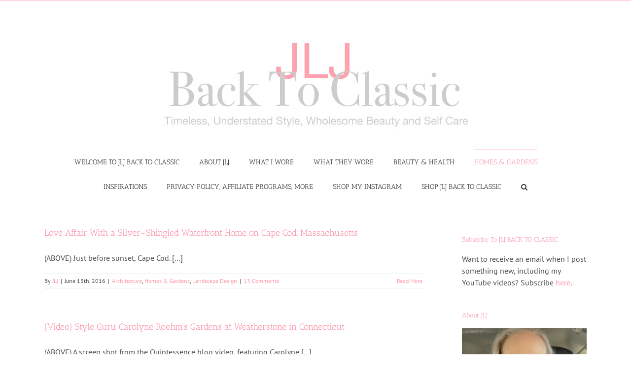

--- FILE ---
content_type: text/html; charset=UTF-8
request_url: https://jljbacktoclassic.com/archives/category/homes-and-gardens/landscape-design
body_size: 17345
content:
<!DOCTYPE html>
<html class="avada-html-layout-wide avada-html-header-position-top avada-html-is-archive" lang="en-CA" prefix="og: http://ogp.me/ns# fb: http://ogp.me/ns/fb#">
<head>
	<meta http-equiv="X-UA-Compatible" content="IE=edge" />
	<meta http-equiv="Content-Type" content="text/html; charset=utf-8"/>
	<meta name="viewport" content="width=device-width, initial-scale=1" />
	<title>Landscape Design &#8211; JLJ Back To Classic/JLJBackToClassic.com</title>
<meta name='robots' content='max-image-preview:large' />
<link rel="alternate" type="application/rss+xml" title="JLJ Back To Classic/JLJBackToClassic.com &raquo; Feed" href="https://jljbacktoclassic.com/feed" />
<link rel="alternate" type="application/rss+xml" title="JLJ Back To Classic/JLJBackToClassic.com &raquo; Comments Feed" href="https://jljbacktoclassic.com/comments/feed" />
		
		
		
				<link rel="alternate" type="application/rss+xml" title="JLJ Back To Classic/JLJBackToClassic.com &raquo; Landscape Design Category Feed" href="https://jljbacktoclassic.com/archives/category/homes-and-gardens/landscape-design/feed" />
				
		<meta property="og:locale" content="en_CA"/>
		<meta property="og:type" content="article"/>
		<meta property="og:site_name" content="JLJ Back To Classic/JLJBackToClassic.com"/>
		<meta property="og:title" content="  Landscape Design"/>
				<meta property="og:url" content="https://jljbacktoclassic.com/archives/9737"/>
																				<meta property="og:image" content="https://jljbacktoclassic.com/wp-content/uploads/2018/08/JLJBackToClassic-LOGO-Wrkng2-JULY-20-2018.jpg"/>
		<meta property="og:image:width" content="920"/>
		<meta property="og:image:height" content="240"/>
		<meta property="og:image:type" content="image/jpeg"/>
				<style id='wp-img-auto-sizes-contain-inline-css' type='text/css'>
img:is([sizes=auto i],[sizes^="auto," i]){contain-intrinsic-size:3000px 1500px}
/*# sourceURL=wp-img-auto-sizes-contain-inline-css */
</style>
<style id='wp-emoji-styles-inline-css' type='text/css'>

	img.wp-smiley, img.emoji {
		display: inline !important;
		border: none !important;
		box-shadow: none !important;
		height: 1em !important;
		width: 1em !important;
		margin: 0 0.07em !important;
		vertical-align: -0.1em !important;
		background: none !important;
		padding: 0 !important;
	}
/*# sourceURL=wp-emoji-styles-inline-css */
</style>
<link rel='stylesheet' id='wpa-css-css' href='https://jljbacktoclassic.com/wp-content/plugins/honeypot/includes/css/wpa.css?ver=2.3.04' type='text/css' media='all' />
<link rel='stylesheet' id='jquery-lazyloadxt-spinner-css-css' href='//jljbacktoclassic.com/wp-content/plugins/a3-lazy-load/assets/css/jquery.lazyloadxt.spinner.css?ver=f96acb167493f380021bb8c5b0e2d0ee' type='text/css' media='all' />
<link rel='stylesheet' id='a3a3_lazy_load-css' href='//jljbacktoclassic.com/wp-content/uploads/sass/a3_lazy_load.min.css?ver=1727698804' type='text/css' media='all' />
<link rel='stylesheet' id='fusion-dynamic-css-css' href='https://jljbacktoclassic.com/wp-content/uploads/fusion-styles/a30908b5023969f9287d4940587d9682.min.css?ver=3.14.2' type='text/css' media='all' />
<script type="text/javascript" src="https://jljbacktoclassic.com/wp-includes/js/jquery/jquery.min.js?ver=3.7.1" id="jquery-core-js"></script>
<script type="text/javascript" src="https://jljbacktoclassic.com/wp-includes/js/jquery/jquery-migrate.min.js?ver=3.4.1" id="jquery-migrate-js"></script>
<link rel="https://api.w.org/" href="https://jljbacktoclassic.com/wp-json/" /><link rel="alternate" title="JSON" type="application/json" href="https://jljbacktoclassic.com/wp-json/wp/v2/categories/349" /><style type="text/css" id="css-fb-visibility">@media screen and (max-width: 640px){.fusion-no-small-visibility{display:none !important;}body .sm-text-align-center{text-align:center !important;}body .sm-text-align-left{text-align:left !important;}body .sm-text-align-right{text-align:right !important;}body .sm-text-align-justify{text-align:justify !important;}body .sm-flex-align-center{justify-content:center !important;}body .sm-flex-align-flex-start{justify-content:flex-start !important;}body .sm-flex-align-flex-end{justify-content:flex-end !important;}body .sm-mx-auto{margin-left:auto !important;margin-right:auto !important;}body .sm-ml-auto{margin-left:auto !important;}body .sm-mr-auto{margin-right:auto !important;}body .fusion-absolute-position-small{position:absolute;width:100%;}.awb-sticky.awb-sticky-small{ position: sticky; top: var(--awb-sticky-offset,0); }}@media screen and (min-width: 641px) and (max-width: 1024px){.fusion-no-medium-visibility{display:none !important;}body .md-text-align-center{text-align:center !important;}body .md-text-align-left{text-align:left !important;}body .md-text-align-right{text-align:right !important;}body .md-text-align-justify{text-align:justify !important;}body .md-flex-align-center{justify-content:center !important;}body .md-flex-align-flex-start{justify-content:flex-start !important;}body .md-flex-align-flex-end{justify-content:flex-end !important;}body .md-mx-auto{margin-left:auto !important;margin-right:auto !important;}body .md-ml-auto{margin-left:auto !important;}body .md-mr-auto{margin-right:auto !important;}body .fusion-absolute-position-medium{position:absolute;width:100%;}.awb-sticky.awb-sticky-medium{ position: sticky; top: var(--awb-sticky-offset,0); }}@media screen and (min-width: 1025px){.fusion-no-large-visibility{display:none !important;}body .lg-text-align-center{text-align:center !important;}body .lg-text-align-left{text-align:left !important;}body .lg-text-align-right{text-align:right !important;}body .lg-text-align-justify{text-align:justify !important;}body .lg-flex-align-center{justify-content:center !important;}body .lg-flex-align-flex-start{justify-content:flex-start !important;}body .lg-flex-align-flex-end{justify-content:flex-end !important;}body .lg-mx-auto{margin-left:auto !important;margin-right:auto !important;}body .lg-ml-auto{margin-left:auto !important;}body .lg-mr-auto{margin-right:auto !important;}body .fusion-absolute-position-large{position:absolute;width:100%;}.awb-sticky.awb-sticky-large{ position: sticky; top: var(--awb-sticky-offset,0); }}</style>		<script type="text/javascript">
			var doc = document.documentElement;
			doc.setAttribute( 'data-useragent', navigator.userAgent );
		</script>
		<!-- Global site tag (gtag.js) - Google Analytics -->
<script async src="https://www.googletagmanager.com/gtag/js?id=UA-67618788-1"></script>
<script>
  window.dataLayer = window.dataLayer || [];
  function gtag(){dataLayer.push(arguments);}
  gtag('js', new Date());

  gtag('config', 'UA-67618788-1');
</script>
	<style id='global-styles-inline-css' type='text/css'>
:root{--wp--preset--aspect-ratio--square: 1;--wp--preset--aspect-ratio--4-3: 4/3;--wp--preset--aspect-ratio--3-4: 3/4;--wp--preset--aspect-ratio--3-2: 3/2;--wp--preset--aspect-ratio--2-3: 2/3;--wp--preset--aspect-ratio--16-9: 16/9;--wp--preset--aspect-ratio--9-16: 9/16;--wp--preset--color--black: #000000;--wp--preset--color--cyan-bluish-gray: #abb8c3;--wp--preset--color--white: #ffffff;--wp--preset--color--pale-pink: #f78da7;--wp--preset--color--vivid-red: #cf2e2e;--wp--preset--color--luminous-vivid-orange: #ff6900;--wp--preset--color--luminous-vivid-amber: #fcb900;--wp--preset--color--light-green-cyan: #7bdcb5;--wp--preset--color--vivid-green-cyan: #00d084;--wp--preset--color--pale-cyan-blue: #8ed1fc;--wp--preset--color--vivid-cyan-blue: #0693e3;--wp--preset--color--vivid-purple: #9b51e0;--wp--preset--color--awb-color-1: #ffffff;--wp--preset--color--awb-color-2: #f6f6f6;--wp--preset--color--awb-color-3: #ebeaea;--wp--preset--color--awb-color-4: #e0dede;--wp--preset--color--awb-color-5: #fcabbb;--wp--preset--color--awb-color-6: #e67fb9;--wp--preset--color--awb-color-7: #747474;--wp--preset--color--awb-color-8: #333333;--wp--preset--color--awb-color-custom-10: #78104b;--wp--preset--color--awb-color-custom-11: #a0ce4e;--wp--preset--color--awb-color-custom-12: rgba(235,234,234,0.8);--wp--preset--color--awb-color-custom-13: rgba(252,151,171,0.99);--wp--preset--color--awb-color-custom-14: rgba(244,154,178,0.44);--wp--preset--color--awb-color-custom-15: #d65aa0;--wp--preset--color--awb-color-custom-16: #f9f9f9;--wp--preset--color--awb-color-custom-17: #dddddd;--wp--preset--color--awb-color-custom-18: #e890c2;--wp--preset--color--awb-color-custom-1: #b7b7b7;--wp--preset--color--awb-color-custom-2: #ffffff;--wp--preset--color--awb-color-custom-3: #ffffff;--wp--preset--gradient--vivid-cyan-blue-to-vivid-purple: linear-gradient(135deg,rgb(6,147,227) 0%,rgb(155,81,224) 100%);--wp--preset--gradient--light-green-cyan-to-vivid-green-cyan: linear-gradient(135deg,rgb(122,220,180) 0%,rgb(0,208,130) 100%);--wp--preset--gradient--luminous-vivid-amber-to-luminous-vivid-orange: linear-gradient(135deg,rgb(252,185,0) 0%,rgb(255,105,0) 100%);--wp--preset--gradient--luminous-vivid-orange-to-vivid-red: linear-gradient(135deg,rgb(255,105,0) 0%,rgb(207,46,46) 100%);--wp--preset--gradient--very-light-gray-to-cyan-bluish-gray: linear-gradient(135deg,rgb(238,238,238) 0%,rgb(169,184,195) 100%);--wp--preset--gradient--cool-to-warm-spectrum: linear-gradient(135deg,rgb(74,234,220) 0%,rgb(151,120,209) 20%,rgb(207,42,186) 40%,rgb(238,44,130) 60%,rgb(251,105,98) 80%,rgb(254,248,76) 100%);--wp--preset--gradient--blush-light-purple: linear-gradient(135deg,rgb(255,206,236) 0%,rgb(152,150,240) 100%);--wp--preset--gradient--blush-bordeaux: linear-gradient(135deg,rgb(254,205,165) 0%,rgb(254,45,45) 50%,rgb(107,0,62) 100%);--wp--preset--gradient--luminous-dusk: linear-gradient(135deg,rgb(255,203,112) 0%,rgb(199,81,192) 50%,rgb(65,88,208) 100%);--wp--preset--gradient--pale-ocean: linear-gradient(135deg,rgb(255,245,203) 0%,rgb(182,227,212) 50%,rgb(51,167,181) 100%);--wp--preset--gradient--electric-grass: linear-gradient(135deg,rgb(202,248,128) 0%,rgb(113,206,126) 100%);--wp--preset--gradient--midnight: linear-gradient(135deg,rgb(2,3,129) 0%,rgb(40,116,252) 100%);--wp--preset--font-size--small: 12px;--wp--preset--font-size--medium: 20px;--wp--preset--font-size--large: 24px;--wp--preset--font-size--x-large: 42px;--wp--preset--font-size--normal: 16px;--wp--preset--font-size--xlarge: 32px;--wp--preset--font-size--huge: 48px;--wp--preset--spacing--20: 0.44rem;--wp--preset--spacing--30: 0.67rem;--wp--preset--spacing--40: 1rem;--wp--preset--spacing--50: 1.5rem;--wp--preset--spacing--60: 2.25rem;--wp--preset--spacing--70: 3.38rem;--wp--preset--spacing--80: 5.06rem;--wp--preset--shadow--natural: 6px 6px 9px rgba(0, 0, 0, 0.2);--wp--preset--shadow--deep: 12px 12px 50px rgba(0, 0, 0, 0.4);--wp--preset--shadow--sharp: 6px 6px 0px rgba(0, 0, 0, 0.2);--wp--preset--shadow--outlined: 6px 6px 0px -3px rgb(255, 255, 255), 6px 6px rgb(0, 0, 0);--wp--preset--shadow--crisp: 6px 6px 0px rgb(0, 0, 0);}:where(.is-layout-flex){gap: 0.5em;}:where(.is-layout-grid){gap: 0.5em;}body .is-layout-flex{display: flex;}.is-layout-flex{flex-wrap: wrap;align-items: center;}.is-layout-flex > :is(*, div){margin: 0;}body .is-layout-grid{display: grid;}.is-layout-grid > :is(*, div){margin: 0;}:where(.wp-block-columns.is-layout-flex){gap: 2em;}:where(.wp-block-columns.is-layout-grid){gap: 2em;}:where(.wp-block-post-template.is-layout-flex){gap: 1.25em;}:where(.wp-block-post-template.is-layout-grid){gap: 1.25em;}.has-black-color{color: var(--wp--preset--color--black) !important;}.has-cyan-bluish-gray-color{color: var(--wp--preset--color--cyan-bluish-gray) !important;}.has-white-color{color: var(--wp--preset--color--white) !important;}.has-pale-pink-color{color: var(--wp--preset--color--pale-pink) !important;}.has-vivid-red-color{color: var(--wp--preset--color--vivid-red) !important;}.has-luminous-vivid-orange-color{color: var(--wp--preset--color--luminous-vivid-orange) !important;}.has-luminous-vivid-amber-color{color: var(--wp--preset--color--luminous-vivid-amber) !important;}.has-light-green-cyan-color{color: var(--wp--preset--color--light-green-cyan) !important;}.has-vivid-green-cyan-color{color: var(--wp--preset--color--vivid-green-cyan) !important;}.has-pale-cyan-blue-color{color: var(--wp--preset--color--pale-cyan-blue) !important;}.has-vivid-cyan-blue-color{color: var(--wp--preset--color--vivid-cyan-blue) !important;}.has-vivid-purple-color{color: var(--wp--preset--color--vivid-purple) !important;}.has-black-background-color{background-color: var(--wp--preset--color--black) !important;}.has-cyan-bluish-gray-background-color{background-color: var(--wp--preset--color--cyan-bluish-gray) !important;}.has-white-background-color{background-color: var(--wp--preset--color--white) !important;}.has-pale-pink-background-color{background-color: var(--wp--preset--color--pale-pink) !important;}.has-vivid-red-background-color{background-color: var(--wp--preset--color--vivid-red) !important;}.has-luminous-vivid-orange-background-color{background-color: var(--wp--preset--color--luminous-vivid-orange) !important;}.has-luminous-vivid-amber-background-color{background-color: var(--wp--preset--color--luminous-vivid-amber) !important;}.has-light-green-cyan-background-color{background-color: var(--wp--preset--color--light-green-cyan) !important;}.has-vivid-green-cyan-background-color{background-color: var(--wp--preset--color--vivid-green-cyan) !important;}.has-pale-cyan-blue-background-color{background-color: var(--wp--preset--color--pale-cyan-blue) !important;}.has-vivid-cyan-blue-background-color{background-color: var(--wp--preset--color--vivid-cyan-blue) !important;}.has-vivid-purple-background-color{background-color: var(--wp--preset--color--vivid-purple) !important;}.has-black-border-color{border-color: var(--wp--preset--color--black) !important;}.has-cyan-bluish-gray-border-color{border-color: var(--wp--preset--color--cyan-bluish-gray) !important;}.has-white-border-color{border-color: var(--wp--preset--color--white) !important;}.has-pale-pink-border-color{border-color: var(--wp--preset--color--pale-pink) !important;}.has-vivid-red-border-color{border-color: var(--wp--preset--color--vivid-red) !important;}.has-luminous-vivid-orange-border-color{border-color: var(--wp--preset--color--luminous-vivid-orange) !important;}.has-luminous-vivid-amber-border-color{border-color: var(--wp--preset--color--luminous-vivid-amber) !important;}.has-light-green-cyan-border-color{border-color: var(--wp--preset--color--light-green-cyan) !important;}.has-vivid-green-cyan-border-color{border-color: var(--wp--preset--color--vivid-green-cyan) !important;}.has-pale-cyan-blue-border-color{border-color: var(--wp--preset--color--pale-cyan-blue) !important;}.has-vivid-cyan-blue-border-color{border-color: var(--wp--preset--color--vivid-cyan-blue) !important;}.has-vivid-purple-border-color{border-color: var(--wp--preset--color--vivid-purple) !important;}.has-vivid-cyan-blue-to-vivid-purple-gradient-background{background: var(--wp--preset--gradient--vivid-cyan-blue-to-vivid-purple) !important;}.has-light-green-cyan-to-vivid-green-cyan-gradient-background{background: var(--wp--preset--gradient--light-green-cyan-to-vivid-green-cyan) !important;}.has-luminous-vivid-amber-to-luminous-vivid-orange-gradient-background{background: var(--wp--preset--gradient--luminous-vivid-amber-to-luminous-vivid-orange) !important;}.has-luminous-vivid-orange-to-vivid-red-gradient-background{background: var(--wp--preset--gradient--luminous-vivid-orange-to-vivid-red) !important;}.has-very-light-gray-to-cyan-bluish-gray-gradient-background{background: var(--wp--preset--gradient--very-light-gray-to-cyan-bluish-gray) !important;}.has-cool-to-warm-spectrum-gradient-background{background: var(--wp--preset--gradient--cool-to-warm-spectrum) !important;}.has-blush-light-purple-gradient-background{background: var(--wp--preset--gradient--blush-light-purple) !important;}.has-blush-bordeaux-gradient-background{background: var(--wp--preset--gradient--blush-bordeaux) !important;}.has-luminous-dusk-gradient-background{background: var(--wp--preset--gradient--luminous-dusk) !important;}.has-pale-ocean-gradient-background{background: var(--wp--preset--gradient--pale-ocean) !important;}.has-electric-grass-gradient-background{background: var(--wp--preset--gradient--electric-grass) !important;}.has-midnight-gradient-background{background: var(--wp--preset--gradient--midnight) !important;}.has-small-font-size{font-size: var(--wp--preset--font-size--small) !important;}.has-medium-font-size{font-size: var(--wp--preset--font-size--medium) !important;}.has-large-font-size{font-size: var(--wp--preset--font-size--large) !important;}.has-x-large-font-size{font-size: var(--wp--preset--font-size--x-large) !important;}
/*# sourceURL=global-styles-inline-css */
</style>
<style id='wp-block-library-inline-css' type='text/css'>
:root{--wp-block-synced-color:#7a00df;--wp-block-synced-color--rgb:122,0,223;--wp-bound-block-color:var(--wp-block-synced-color);--wp-editor-canvas-background:#ddd;--wp-admin-theme-color:#007cba;--wp-admin-theme-color--rgb:0,124,186;--wp-admin-theme-color-darker-10:#006ba1;--wp-admin-theme-color-darker-10--rgb:0,107,160.5;--wp-admin-theme-color-darker-20:#005a87;--wp-admin-theme-color-darker-20--rgb:0,90,135;--wp-admin-border-width-focus:2px}@media (min-resolution:192dpi){:root{--wp-admin-border-width-focus:1.5px}}.wp-element-button{cursor:pointer}:root .has-very-light-gray-background-color{background-color:#eee}:root .has-very-dark-gray-background-color{background-color:#313131}:root .has-very-light-gray-color{color:#eee}:root .has-very-dark-gray-color{color:#313131}:root .has-vivid-green-cyan-to-vivid-cyan-blue-gradient-background{background:linear-gradient(135deg,#00d084,#0693e3)}:root .has-purple-crush-gradient-background{background:linear-gradient(135deg,#34e2e4,#4721fb 50%,#ab1dfe)}:root .has-hazy-dawn-gradient-background{background:linear-gradient(135deg,#faaca8,#dad0ec)}:root .has-subdued-olive-gradient-background{background:linear-gradient(135deg,#fafae1,#67a671)}:root .has-atomic-cream-gradient-background{background:linear-gradient(135deg,#fdd79a,#004a59)}:root .has-nightshade-gradient-background{background:linear-gradient(135deg,#330968,#31cdcf)}:root .has-midnight-gradient-background{background:linear-gradient(135deg,#020381,#2874fc)}:root{--wp--preset--font-size--normal:16px;--wp--preset--font-size--huge:42px}.has-regular-font-size{font-size:1em}.has-larger-font-size{font-size:2.625em}.has-normal-font-size{font-size:var(--wp--preset--font-size--normal)}.has-huge-font-size{font-size:var(--wp--preset--font-size--huge)}.has-text-align-center{text-align:center}.has-text-align-left{text-align:left}.has-text-align-right{text-align:right}.has-fit-text{white-space:nowrap!important}#end-resizable-editor-section{display:none}.aligncenter{clear:both}.items-justified-left{justify-content:flex-start}.items-justified-center{justify-content:center}.items-justified-right{justify-content:flex-end}.items-justified-space-between{justify-content:space-between}.screen-reader-text{border:0;clip-path:inset(50%);height:1px;margin:-1px;overflow:hidden;padding:0;position:absolute;width:1px;word-wrap:normal!important}.screen-reader-text:focus{background-color:#ddd;clip-path:none;color:#444;display:block;font-size:1em;height:auto;left:5px;line-height:normal;padding:15px 23px 14px;text-decoration:none;top:5px;width:auto;z-index:100000}html :where(.has-border-color){border-style:solid}html :where([style*=border-top-color]){border-top-style:solid}html :where([style*=border-right-color]){border-right-style:solid}html :where([style*=border-bottom-color]){border-bottom-style:solid}html :where([style*=border-left-color]){border-left-style:solid}html :where([style*=border-width]){border-style:solid}html :where([style*=border-top-width]){border-top-style:solid}html :where([style*=border-right-width]){border-right-style:solid}html :where([style*=border-bottom-width]){border-bottom-style:solid}html :where([style*=border-left-width]){border-left-style:solid}html :where(img[class*=wp-image-]){height:auto;max-width:100%}:where(figure){margin:0 0 1em}html :where(.is-position-sticky){--wp-admin--admin-bar--position-offset:var(--wp-admin--admin-bar--height,0px)}@media screen and (max-width:600px){html :where(.is-position-sticky){--wp-admin--admin-bar--position-offset:0px}}
/*wp_block_styles_on_demand_placeholder:697be20ed1dea*/
/*# sourceURL=wp-block-library-inline-css */
</style>
<style id='wp-block-library-theme-inline-css' type='text/css'>
.wp-block-audio :where(figcaption){color:#555;font-size:13px;text-align:center}.is-dark-theme .wp-block-audio :where(figcaption){color:#ffffffa6}.wp-block-audio{margin:0 0 1em}.wp-block-code{border:1px solid #ccc;border-radius:4px;font-family:Menlo,Consolas,monaco,monospace;padding:.8em 1em}.wp-block-embed :where(figcaption){color:#555;font-size:13px;text-align:center}.is-dark-theme .wp-block-embed :where(figcaption){color:#ffffffa6}.wp-block-embed{margin:0 0 1em}.blocks-gallery-caption{color:#555;font-size:13px;text-align:center}.is-dark-theme .blocks-gallery-caption{color:#ffffffa6}:root :where(.wp-block-image figcaption){color:#555;font-size:13px;text-align:center}.is-dark-theme :root :where(.wp-block-image figcaption){color:#ffffffa6}.wp-block-image{margin:0 0 1em}.wp-block-pullquote{border-bottom:4px solid;border-top:4px solid;color:currentColor;margin-bottom:1.75em}.wp-block-pullquote :where(cite),.wp-block-pullquote :where(footer),.wp-block-pullquote__citation{color:currentColor;font-size:.8125em;font-style:normal;text-transform:uppercase}.wp-block-quote{border-left:.25em solid;margin:0 0 1.75em;padding-left:1em}.wp-block-quote cite,.wp-block-quote footer{color:currentColor;font-size:.8125em;font-style:normal;position:relative}.wp-block-quote:where(.has-text-align-right){border-left:none;border-right:.25em solid;padding-left:0;padding-right:1em}.wp-block-quote:where(.has-text-align-center){border:none;padding-left:0}.wp-block-quote.is-large,.wp-block-quote.is-style-large,.wp-block-quote:where(.is-style-plain){border:none}.wp-block-search .wp-block-search__label{font-weight:700}.wp-block-search__button{border:1px solid #ccc;padding:.375em .625em}:where(.wp-block-group.has-background){padding:1.25em 2.375em}.wp-block-separator.has-css-opacity{opacity:.4}.wp-block-separator{border:none;border-bottom:2px solid;margin-left:auto;margin-right:auto}.wp-block-separator.has-alpha-channel-opacity{opacity:1}.wp-block-separator:not(.is-style-wide):not(.is-style-dots){width:100px}.wp-block-separator.has-background:not(.is-style-dots){border-bottom:none;height:1px}.wp-block-separator.has-background:not(.is-style-wide):not(.is-style-dots){height:2px}.wp-block-table{margin:0 0 1em}.wp-block-table td,.wp-block-table th{word-break:normal}.wp-block-table :where(figcaption){color:#555;font-size:13px;text-align:center}.is-dark-theme .wp-block-table :where(figcaption){color:#ffffffa6}.wp-block-video :where(figcaption){color:#555;font-size:13px;text-align:center}.is-dark-theme .wp-block-video :where(figcaption){color:#ffffffa6}.wp-block-video{margin:0 0 1em}:root :where(.wp-block-template-part.has-background){margin-bottom:0;margin-top:0;padding:1.25em 2.375em}
/*# sourceURL=/wp-includes/css/dist/block-library/theme.min.css */
</style>
<style id='classic-theme-styles-inline-css' type='text/css'>
/*! This file is auto-generated */
.wp-block-button__link{color:#fff;background-color:#32373c;border-radius:9999px;box-shadow:none;text-decoration:none;padding:calc(.667em + 2px) calc(1.333em + 2px);font-size:1.125em}.wp-block-file__button{background:#32373c;color:#fff;text-decoration:none}
/*# sourceURL=/wp-includes/css/classic-themes.min.css */
</style>
</head>

<body data-rsssl=1 class="archive category category-landscape-design category-349 wp-theme-Avada wp-child-theme-Avada-Child-Theme has-sidebar fusion-image-hovers fusion-pagination-sizing fusion-button_type-flat fusion-button_span-no fusion-button_gradient-linear avada-image-rollover-circle-yes avada-image-rollover-no fusion-has-button-gradient fusion-body ltr fusion-sticky-header no-tablet-sticky-header no-mobile-sticky-header no-mobile-slidingbar no-mobile-totop avada-has-rev-slider-styles fusion-disable-outline fusion-sub-menu-fade mobile-logo-pos-center layout-wide-mode avada-has-boxed-modal-shadow-none layout-scroll-offset-full avada-has-zero-margin-offset-top fusion-top-header menu-text-align-center mobile-menu-design-modern fusion-show-pagination-text fusion-header-layout-v5 avada-responsive avada-footer-fx-none avada-menu-highlight-style-bar fusion-search-form-classic fusion-main-menu-search-overlay fusion-avatar-square avada-dropdown-styles avada-blog-layout-large avada-blog-archive-layout-large avada-header-shadow-no avada-menu-icon-position-left avada-has-mobile-menu-search avada-has-main-nav-search-icon avada-has-breadcrumb-mobile-hidden avada-has-titlebar-hide avada-header-top-bg-not-opaque avada-has-pagination-padding avada-flyout-menu-direction-fade avada-ec-views-v1" data-awb-post-id="9737">
		<a class="skip-link screen-reader-text" href="#content">Skip to content</a>

	<div id="boxed-wrapper">
		
		<div id="wrapper" class="fusion-wrapper">
			<div id="home" style="position:relative;top:-1px;"></div>
							
					
			<header class="fusion-header-wrapper">
				<div class="fusion-header-v5 fusion-logo-alignment fusion-logo-center fusion-sticky-menu- fusion-sticky-logo- fusion-mobile-logo- fusion-sticky-menu-only fusion-header-menu-align-center fusion-mobile-menu-design-modern">
					
<div class="fusion-secondary-header">
	<div class="fusion-row">
							<div class="fusion-alignright">
				<nav class="fusion-secondary-menu" role="navigation" aria-label="Secondary Menu"></nav>			</div>
			</div>
</div>
<div class="fusion-header-sticky-height"></div>
<div class="fusion-sticky-header-wrapper"> <!-- start fusion sticky header wrapper -->
	<div class="fusion-header">
		<div class="fusion-row">
							<div class="fusion-logo" data-margin-top="31px" data-margin-bottom="31px" data-margin-left="0px" data-margin-right="0px">
			<a class="fusion-logo-link"  href="https://jljbacktoclassic.com/" >

						<!-- standard logo -->
			<img src="https://jljbacktoclassic.com/wp-content/uploads/2018/08/JLJBackToClassic-LOGO-Wrkng2-JULY-20-2018.jpg" srcset="https://jljbacktoclassic.com/wp-content/uploads/2018/08/JLJBackToClassic-LOGO-Wrkng2-JULY-20-2018.jpg 1x" width="920" height="240" alt="JLJ Back To Classic/JLJBackToClassic.com Logo" data-retina_logo_url="" class="fusion-standard-logo" />

			
					</a>
		</div>
								<div class="fusion-mobile-menu-icons">
							<a href="#" class="fusion-icon awb-icon-bars" aria-label="Toggle mobile menu" aria-expanded="false"></a>
		
					<a href="#" class="fusion-icon awb-icon-search" aria-label="Toggle mobile search"></a>
		
		
			</div>
			
					</div>
	</div>
	<div class="fusion-secondary-main-menu">
		<div class="fusion-row">
			<nav class="fusion-main-menu" aria-label="Main Menu"><div class="fusion-overlay-search">		<form role="search" class="searchform fusion-search-form  fusion-search-form-classic" method="get" action="https://jljbacktoclassic.com/">
			<div class="fusion-search-form-content">

				
				<div class="fusion-search-field search-field">
					<label><span class="screen-reader-text">Search for:</span>
													<input type="search" value="" name="s" class="s" placeholder="Search..." required aria-required="true" aria-label="Search..."/>
											</label>
				</div>
				<div class="fusion-search-button search-button">
					<input type="submit" class="fusion-search-submit searchsubmit" aria-label="Search" value="&#xf002;" />
									</div>

				
			</div>


			
		</form>
		<div class="fusion-search-spacer"></div><a href="#" role="button" aria-label="Close Search" class="fusion-close-search"></a></div><ul id="menu-contents" class="fusion-menu"><li  id="menu-item-135"  class="menu-item menu-item-type-post_type menu-item-object-page menu-item-home menu-item-135"  data-item-id="135"><a  href="https://jljbacktoclassic.com/" class="fusion-bar-highlight"><span class="menu-text">WELCOME TO JLJ BACK TO CLASSIC</span></a></li><li  id="menu-item-134"  class="menu-item menu-item-type-taxonomy menu-item-object-category menu-item-134"  data-item-id="134"><a  href="https://jljbacktoclassic.com/archives/category/about-jlj" class="fusion-bar-highlight"><span class="menu-text">ABOUT JLJ</span></a></li><li  id="menu-item-129"  class="menu-item menu-item-type-taxonomy menu-item-object-category menu-item-129"  data-item-id="129"><a  href="https://jljbacktoclassic.com/archives/category/my-personal-style" class="fusion-bar-highlight"><span class="menu-text">WHAT I WORE</span></a></li><li  id="menu-item-469"  class="menu-item menu-item-type-taxonomy menu-item-object-category menu-item-has-children menu-item-469 fusion-dropdown-menu"  data-item-id="469"><a  href="https://jljbacktoclassic.com/archives/category/their-personal-style" class="fusion-bar-highlight"><span class="menu-text">WHAT THEY WORE</span></a><ul class="sub-menu"><li  id="menu-item-131"  class="menu-item menu-item-type-taxonomy menu-item-object-category menu-item-131 fusion-dropdown-submenu" ><a  href="https://jljbacktoclassic.com/archives/category/their-personal-style/what-she-wore" class="fusion-bar-highlight"><span>What She Wore</span></a></li></ul></li><li  id="menu-item-132"  class="menu-item menu-item-type-taxonomy menu-item-object-category menu-item-has-children menu-item-132 fusion-dropdown-menu"  data-item-id="132"><a  href="https://jljbacktoclassic.com/archives/category/beauty-and-health" class="fusion-bar-highlight"><span class="menu-text">BEAUTY &#038; HEALTH</span></a><ul class="sub-menu"><li  id="menu-item-2855"  class="menu-item menu-item-type-taxonomy menu-item-object-category menu-item-2855 fusion-dropdown-submenu" ><a  href="https://jljbacktoclassic.com/archives/category/beauty-and-health/beauty" class="fusion-bar-highlight"><span>Beauty</span></a></li><li  id="menu-item-757"  class="menu-item menu-item-type-taxonomy menu-item-object-category menu-item-757 fusion-dropdown-submenu" ><a  href="https://jljbacktoclassic.com/archives/category/beauty-and-health/clean-eating" class="fusion-bar-highlight"><span>Clean Eating</span></a></li></ul></li><li  id="menu-item-128"  class="menu-item menu-item-type-taxonomy menu-item-object-category current-category-ancestor current-menu-ancestor current-menu-parent current-category-parent menu-item-has-children menu-item-128 fusion-dropdown-menu"  data-item-id="128"><a  href="https://jljbacktoclassic.com/archives/category/homes-and-gardens" class="fusion-bar-highlight"><span class="menu-text">HOMES &#038; GARDENS</span></a><ul class="sub-menu"><li  id="menu-item-754"  class="menu-item menu-item-type-taxonomy menu-item-object-category menu-item-754 fusion-dropdown-submenu" ><a  href="https://jljbacktoclassic.com/archives/category/homes-and-gardens/architecture" class="fusion-bar-highlight"><span>Architecture</span></a></li><li  id="menu-item-3258"  class="menu-item menu-item-type-taxonomy menu-item-object-category menu-item-3258 fusion-dropdown-submenu" ><a  href="https://jljbacktoclassic.com/archives/category/homes-and-gardens/at-home-with-jlj" class="fusion-bar-highlight"><span>At Home With JLJ</span></a></li><li  id="menu-item-2235"  class="menu-item menu-item-type-taxonomy menu-item-object-category menu-item-2235 fusion-dropdown-submenu" ><a  href="https://jljbacktoclassic.com/archives/category/homes-and-gardens/bedrooms" class="fusion-bar-highlight"><span>Bedrooms</span></a></li><li  id="menu-item-4640"  class="menu-item menu-item-type-taxonomy menu-item-object-category menu-item-4640 fusion-dropdown-submenu" ><a  href="https://jljbacktoclassic.com/archives/category/homes-and-gardens/home-decor" class="fusion-bar-highlight"><span>Home Decor</span></a></li><li  id="menu-item-1275"  class="menu-item menu-item-type-taxonomy menu-item-object-category menu-item-1275 fusion-dropdown-submenu" ><a  href="https://jljbacktoclassic.com/archives/category/homes-and-gardens/kitchens" class="fusion-bar-highlight"><span>Kitchens</span></a></li><li  id="menu-item-3627"  class="menu-item menu-item-type-taxonomy menu-item-object-category current-menu-item menu-item-3627 fusion-dropdown-submenu" ><a  href="https://jljbacktoclassic.com/archives/category/homes-and-gardens/landscape-design" class="fusion-bar-highlight"><span>Landscape Design</span></a></li><li  id="menu-item-1492"  class="menu-item menu-item-type-taxonomy menu-item-object-category menu-item-1492 fusion-dropdown-submenu" ><a  href="https://jljbacktoclassic.com/archives/category/homes-and-gardens/movie-and-tv-homes" class="fusion-bar-highlight"><span>Movie &#038; TV Homes</span></a></li><li  id="menu-item-256"  class="menu-item menu-item-type-taxonomy menu-item-object-category menu-item-256 fusion-dropdown-submenu" ><a  href="https://jljbacktoclassic.com/archives/category/homes-and-gardens/on-the-market" class="fusion-bar-highlight"><span>On The Market</span></a></li></ul></li><li  id="menu-item-4021"  class="menu-item menu-item-type-taxonomy menu-item-object-category menu-item-has-children menu-item-4021 fusion-dropdown-menu"  data-item-id="4021"><a  href="https://jljbacktoclassic.com/archives/category/inspirations" class="fusion-bar-highlight"><span class="menu-text">INSPIRATIONS</span></a><ul class="sub-menu"><li  id="menu-item-8510"  class="menu-item menu-item-type-taxonomy menu-item-object-category menu-item-8510 fusion-dropdown-submenu" ><a  href="https://jljbacktoclassic.com/archives/category/inspirations/favorites" class="fusion-bar-highlight"><span>Favorites</span></a></li><li  id="menu-item-21268"  class="menu-item menu-item-type-taxonomy menu-item-object-category menu-item-21268 fusion-dropdown-submenu" ><a  href="https://jljbacktoclassic.com/archives/category/my-life" class="fusion-bar-highlight"><span>My Life</span></a></li></ul></li><li  id="menu-item-26227"  class="menu-item menu-item-type-post_type menu-item-object-page menu-item-26227"  data-item-id="26227"><a  href="https://jljbacktoclassic.com/privacy-policy" class="fusion-bar-highlight"><span class="menu-text">PRIVACY POLICY, AFFILIATE PROGRAMS, MORE</span></a></li><li  id="menu-item-26222"  class="menu-item menu-item-type-post_type menu-item-object-page menu-item-26222"  data-item-id="26222"><a  href="https://jljbacktoclassic.com/shop-jlj-back-to-classic" class="fusion-bar-highlight"><span class="menu-text">SHOP MY INSTAGRAM</span></a></li><li  id="menu-item-26383"  class="menu-item menu-item-type-post_type menu-item-object-page menu-item-26383"  data-item-id="26383"><a  href="https://jljbacktoclassic.com/?page_id=26381" class="fusion-bar-highlight"><span class="menu-text">SHOP JLJ BACK TO CLASSIC</span></a></li><li class="fusion-custom-menu-item fusion-main-menu-search fusion-search-overlay"><a class="fusion-main-menu-icon fusion-bar-highlight" href="#" aria-label="Search" data-title="Search" title="Search" role="button" aria-expanded="false"></a></li></ul></nav>
<nav class="fusion-mobile-nav-holder fusion-mobile-menu-text-align-left" aria-label="Main Menu Mobile"></nav>

			
<div class="fusion-clearfix"></div>
<div class="fusion-mobile-menu-search">
			<form role="search" class="searchform fusion-search-form  fusion-search-form-classic" method="get" action="https://jljbacktoclassic.com/">
			<div class="fusion-search-form-content">

				
				<div class="fusion-search-field search-field">
					<label><span class="screen-reader-text">Search for:</span>
													<input type="search" value="" name="s" class="s" placeholder="Search..." required aria-required="true" aria-label="Search..."/>
											</label>
				</div>
				<div class="fusion-search-button search-button">
					<input type="submit" class="fusion-search-submit searchsubmit" aria-label="Search" value="&#xf002;" />
									</div>

				
			</div>


			
		</form>
		</div>
		</div>
	</div>
</div> <!-- end fusion sticky header wrapper -->
				</div>
				<div class="fusion-clearfix"></div>
			</header>
								
							<div id="sliders-container" class="fusion-slider-visibility">
					</div>
				
					
							
			
						<main id="main" class="clearfix ">
				<div class="fusion-row" style="">
<section id="content" class="" style="float: left;">
	
	<div id="posts-container" class="fusion-blog-archive fusion-blog-layout-large-wrapper fusion-clearfix">
	<div class="fusion-posts-container fusion-blog-layout-large fusion-blog-pagination " data-pages="1">
		
		
													<article id="post-9737" class="fusion-post-large  post fusion-clearfix post-9737 type-post status-publish format-standard hentry category-architecture category-homes-and-gardens category-landscape-design tag-cape-cod tag-classic-architecture tag-classic-gardens tag-hydrangeas tag-old-silver-shed tag-shingle-style-architecture tag-shingle-style-house tag-stone-and-shingle-architecture tag-traditional-architecture">
				
				
				
									
				
				
				
				<div class="fusion-post-content post-content">
					<h2 class="entry-title fusion-post-title"><a href="https://jljbacktoclassic.com/archives/9737">Love Affair With a Silver-Shingled Waterfront Home on Cape Cod, Massachusetts</a></h2>
										
					<div class="fusion-post-content-container">
						<p></p><p>(ABOVE) Just before sunset, Cape Cod.   […]</p>
					</div>
				</div>

				
																			<div class="fusion-meta-info">
																						<div class="fusion-alignleft">By <span class="vcard"><span class="fn"><a href="https://jljbacktoclassic.com/archives/author/alex15" title="Posts by JLJ" rel="author">JLJ</a></span></span><span class="fusion-inline-sep">|</span><span class="updated rich-snippet-hidden">2016-06-26T10:08:38-04:00</span><span>June 13th, 2016</span><span class="fusion-inline-sep">|</span><a href="https://jljbacktoclassic.com/archives/category/homes-and-gardens/architecture" rel="category tag">Architecture</a>, <a href="https://jljbacktoclassic.com/archives/category/homes-and-gardens" rel="category tag">Homes &amp; Gardens</a>, <a href="https://jljbacktoclassic.com/archives/category/homes-and-gardens/landscape-design" rel="category tag">Landscape Design</a><span class="fusion-inline-sep">|</span><span class="fusion-comments"><a href="https://jljbacktoclassic.com/archives/9737#comments">13 Comments</a></span></div>							
																														<div class="fusion-alignright">
									<a href="https://jljbacktoclassic.com/archives/9737" class="fusion-read-more" aria-label="More on Love Affair With a Silver-Shingled Waterfront Home on Cape Cod, Massachusetts">
										Read More									</a>
								</div>
													</div>
									
				
							</article>

			
											<article id="post-3560" class="fusion-post-large  post fusion-clearfix post-3560 type-post status-publish format-standard hentry category-homes-and-gardens category-landscape-design">
				
				
				
									
				
				
				
				<div class="fusion-post-content post-content">
					<h2 class="entry-title fusion-post-title"><a href="https://jljbacktoclassic.com/archives/3560">(Video) Style Guru Carolyne Roehm&#8217;s Gardens at Weatherstone in Connecticut</a></h2>
										
					<div class="fusion-post-content-container">
						<p></p><p>(ABOVE) A screen shot from the Quintessence blog video, featuring Carolyne  [...]</p>					</div>
				</div>

				
																			<div class="fusion-meta-info">
																						<div class="fusion-alignleft">By <span class="vcard"><span class="fn"><a href="https://jljbacktoclassic.com/archives/author/alex15" title="Posts by JLJ" rel="author">JLJ</a></span></span><span class="fusion-inline-sep">|</span><span class="updated rich-snippet-hidden">2016-01-03T13:49:43-05:00</span><span>November 16th, 2015</span><span class="fusion-inline-sep">|</span><a href="https://jljbacktoclassic.com/archives/category/homes-and-gardens" rel="category tag">Homes &amp; Gardens</a>, <a href="https://jljbacktoclassic.com/archives/category/homes-and-gardens/landscape-design" rel="category tag">Landscape Design</a><span class="fusion-inline-sep">|</span><span class="fusion-comments"><a href="https://jljbacktoclassic.com/archives/3560#comments">2 Comments</a></span></div>							
																														<div class="fusion-alignright">
									<a href="https://jljbacktoclassic.com/archives/3560" class="fusion-read-more" aria-label="More on (Video) Style Guru Carolyne Roehm&#8217;s Gardens at Weatherstone in Connecticut">
										Read More									</a>
								</div>
													</div>
									
				
							</article>

			
		
		
	</div>

			</div>
</section>
<aside id="sidebar" class="sidebar fusion-widget-area fusion-content-widget-area fusion-sidebar-right fusion-blogsidebar" style="float: right;" data="">
											
					<section id="text-4" class="widget widget_text" style="border-style: solid;border-color:transparent;border-width:0px;"><div class="heading"><h4 class="widget-title">Subscribe To JLJ BACK TO CLASSIC</h4></div>			<div class="textwidget"><p>Want to receive an email when I post something new, including my YouTube videos? Subscribe <a href="https://jljbacktoclassic.us11.list-manage.com/subscribe?u=31f8488eacf02ae7fa7698d63&amp;id=4cb4def94a" target="_blank" rel="noopener">here</a>.</p>
</div>
		</section><section id="text-2" class="widget widget_text" style="border-style: solid;border-color:transparent;border-width:0px;"><div class="heading"><h4 class="widget-title">About JLJ</h4></div>			<div class="textwidget"><p><img decoding="async" class="lazy lazy-hidden alignnone size-full wp-image-38779" src="//jljbacktoclassic.com/wp-content/plugins/a3-lazy-load/assets/images/lazy_placeholder.gif" data-lazy-type="image" data-src="https://jljbacktoclassic.com/wp-content/uploads/2024/01/clean-classic-beauty-over-60-mineral-fusion-powder-foundation-janis-lyn-johnson.jpg" alt="clean, classic beauty over 60, mineral fusion powder foundation, janis lyn johnson" width="820" height="1000" srcset="" data-srcset="https://jljbacktoclassic.com/wp-content/uploads/2024/01/clean-classic-beauty-over-60-mineral-fusion-powder-foundation-janis-lyn-johnson-200x244.jpg 200w, https://jljbacktoclassic.com/wp-content/uploads/2024/01/clean-classic-beauty-over-60-mineral-fusion-powder-foundation-janis-lyn-johnson-246x300.jpg 246w, https://jljbacktoclassic.com/wp-content/uploads/2024/01/clean-classic-beauty-over-60-mineral-fusion-powder-foundation-janis-lyn-johnson-400x488.jpg 400w, https://jljbacktoclassic.com/wp-content/uploads/2024/01/clean-classic-beauty-over-60-mineral-fusion-powder-foundation-janis-lyn-johnson-600x732.jpg 600w, https://jljbacktoclassic.com/wp-content/uploads/2024/01/clean-classic-beauty-over-60-mineral-fusion-powder-foundation-janis-lyn-johnson-768x937.jpg 768w, https://jljbacktoclassic.com/wp-content/uploads/2024/01/clean-classic-beauty-over-60-mineral-fusion-powder-foundation-janis-lyn-johnson-800x976.jpg 800w, https://jljbacktoclassic.com/wp-content/uploads/2024/01/clean-classic-beauty-over-60-mineral-fusion-powder-foundation-janis-lyn-johnson.jpg 820w" sizes="(max-width: 820px) 100vw, 820px" /><noscript><img decoding="async" class="alignnone size-full wp-image-38779" src="https://jljbacktoclassic.com/wp-content/uploads/2024/01/clean-classic-beauty-over-60-mineral-fusion-powder-foundation-janis-lyn-johnson.jpg" alt="clean, classic beauty over 60, mineral fusion powder foundation, janis lyn johnson" width="820" height="1000" srcset="https://jljbacktoclassic.com/wp-content/uploads/2024/01/clean-classic-beauty-over-60-mineral-fusion-powder-foundation-janis-lyn-johnson-200x244.jpg 200w, https://jljbacktoclassic.com/wp-content/uploads/2024/01/clean-classic-beauty-over-60-mineral-fusion-powder-foundation-janis-lyn-johnson-246x300.jpg 246w, https://jljbacktoclassic.com/wp-content/uploads/2024/01/clean-classic-beauty-over-60-mineral-fusion-powder-foundation-janis-lyn-johnson-400x488.jpg 400w, https://jljbacktoclassic.com/wp-content/uploads/2024/01/clean-classic-beauty-over-60-mineral-fusion-powder-foundation-janis-lyn-johnson-600x732.jpg 600w, https://jljbacktoclassic.com/wp-content/uploads/2024/01/clean-classic-beauty-over-60-mineral-fusion-powder-foundation-janis-lyn-johnson-768x937.jpg 768w, https://jljbacktoclassic.com/wp-content/uploads/2024/01/clean-classic-beauty-over-60-mineral-fusion-powder-foundation-janis-lyn-johnson-800x976.jpg 800w, https://jljbacktoclassic.com/wp-content/uploads/2024/01/clean-classic-beauty-over-60-mineral-fusion-powder-foundation-janis-lyn-johnson.jpg 820w" sizes="(max-width: 820px) 100vw, 820px" /></noscript></p>
<p>Thank you so much for stopping by. I&#8217;m Janis Lyn Johnson, and JLJ Back To Classic is my lifestyle blog about timeless, understated style and wholesome beauty and self care&#8230;and trying to live with a light heart. For more about me, click <a href="https://jljbacktoclassic.com/archives/190" target="_blank" rel="noopener">here</a>.</p>
<p>If you&#8217;d like to be notified each time I post something new to this site (including my <a href="https://www.youtube.com/channel/UCZh02fj-ViPTluut1Ov8BdQ/videos?view_as=subscriber" target="_blank" rel="noopener">YouTube</a> videos), subscribe to JLJ Back To Classic <a href="http://eepurl.com/bByQcf" target="_blank" rel="noopener">here</a>.</p>
</div>
		</section><section id="social_links-widget-2" class="widget social_links" style="border-style: solid;border-color:transparent;border-width:0px;"><div class="heading"><h4 class="widget-title">You Can Also Find Me Here</h4></div>
		<div class="fusion-social-networks">

			<div class="fusion-social-networks-wrapper">
																												
						
																																			<a class="fusion-social-network-icon fusion-tooltip fusion-instagram awb-icon-instagram" href="https://www.instagram.com/jljbacktoclassic/?hl=en"  data-placement="top" data-title="Instagram" data-toggle="tooltip" data-original-title=""  title="Instagram" aria-label="Instagram" rel="noopener noreferrer" target="_self" style="font-size:16px;color:#bebdbd;"></a>
											
										
																				
						
																																			<a class="fusion-social-network-icon fusion-tooltip fusion-linkedin awb-icon-linkedin" href="https://www.linkedin.com/authwall?trk=gf&#038;trkInfo=AQEiqlzcB_Td9QAAAWTrujNwtCMx4yHlvnITkzorOD4mOmIBbU4Fd3gTrQ9qrum72dPxjA8np_jKcK_FxqbZUBB4-mkQc_MsOgljEKKgFcB_AtFfsDSzPq42Oa7tCt9zt47OMXg=&#038;originalReferer=&#038;sessionRedirect=https%3A%2F%2Fwww.linkedin.com%2Fin%2Fjanis-lyn-johnson-55306616%2F"  data-placement="top" data-title="LinkedIn" data-toggle="tooltip" data-original-title=""  title="LinkedIn" aria-label="LinkedIn" rel="noopener noreferrer" target="_self" style="font-size:16px;color:#bebdbd;"></a>
											
										
																				
						
																																			<a class="fusion-social-network-icon fusion-tooltip fusion-facebook awb-icon-facebook" href="https://www.facebook.com/jljbacktoclassic"  data-placement="top" data-title="Facebook" data-toggle="tooltip" data-original-title=""  title="Facebook" aria-label="Facebook" rel="noopener noreferrer" target="_self" style="font-size:16px;color:#bebdbd;"></a>
											
										
																				
						
																																			<a class="fusion-social-network-icon fusion-tooltip fusion-youtube awb-icon-youtube" href="https://www.youtube.com/channel/UCZh02fj-ViPTluut1Ov8BdQ/videos"  data-placement="top" data-title="Youtube" data-toggle="tooltip" data-original-title=""  title="YouTube" aria-label="YouTube" rel="noopener noreferrer" target="_self" style="font-size:16px;color:#bebdbd;"></a>
											
										
																				
						
																																			<a class="fusion-social-network-icon fusion-tooltip fusion-pinterest awb-icon-pinterest" href="https://www.pinterest.com/jj4148/boards/"  data-placement="top" data-title="Pinterest" data-toggle="tooltip" data-original-title=""  title="Pinterest" aria-label="Pinterest" rel="noopener noreferrer" target="_self" style="font-size:16px;color:#bebdbd;"></a>
											
										
				
			</div>
		</div>

		</section><section id="text-3" class="widget widget_text" style="border-style: solid;border-color:transparent;border-width:0px;"><div class="heading"><h4 class="widget-title">Shop JLJ BACK TO CLASSIC</h4></div>			<div class="textwidget"><p>For health-conscious makeup and skincare, and timeless, elegant jewelry, fashion and home and garden decor, visit my shop <a href="https://jljbacktoclassic.com/shop-my-jlj-back-to-classic-store" target="_blank" rel="noopener">here</a>.</p>
</div>
		</section><section id="media_image-17" class="widget widget_media_image" style="border-style: solid;border-color:transparent;border-width:0px;"><div class="heading"><h4 class="widget-title">HerendStore, Premier Herend Dealer</h4></div><a href="https://www.amazon.com/gp/search/ref=as_li_qf_sp_sr_il_tl?ie=UTF8&#038;tag=titoco-20&#038;keywords=herend%20figurines&#038;index=aps&#038;camp=1789&#038;creative=9325&#038;linkCode=xm2&#038;linkId=b28a52a944ab68c0f45ccbecc19e371d" target="_blank"><img width="240" height="240" src="//jljbacktoclassic.com/wp-content/plugins/a3-lazy-load/assets/images/lazy_placeholder.gif" data-lazy-type="image" data-src="https://jljbacktoclassic.com/wp-content/uploads/2018/10/herend-sitting-lop-eared-bunny.jpg" class="lazy lazy-hidden image wp-image-27566  attachment-full size-full" alt="herend-sitting-lop-eared-bunny" style="max-width: 100%; height: auto;" title="HerendStore, Premier Herend Dealer" decoding="async" srcset="" data-srcset="https://jljbacktoclassic.com/wp-content/uploads/2018/10/herend-sitting-lop-eared-bunny-66x66.jpg 66w, https://jljbacktoclassic.com/wp-content/uploads/2018/10/herend-sitting-lop-eared-bunny-150x150.jpg 150w, https://jljbacktoclassic.com/wp-content/uploads/2018/10/herend-sitting-lop-eared-bunny-200x200.jpg 200w, https://jljbacktoclassic.com/wp-content/uploads/2018/10/herend-sitting-lop-eared-bunny.jpg 240w" sizes="(max-width: 240px) 100vw, 240px" /><noscript><img width="240" height="240" src="https://jljbacktoclassic.com/wp-content/uploads/2018/10/herend-sitting-lop-eared-bunny.jpg" class="image wp-image-27566  attachment-full size-full" alt="herend-sitting-lop-eared-bunny" style="max-width: 100%; height: auto;" title="HerendStore, Premier Herend Dealer" decoding="async" srcset="https://jljbacktoclassic.com/wp-content/uploads/2018/10/herend-sitting-lop-eared-bunny-66x66.jpg 66w, https://jljbacktoclassic.com/wp-content/uploads/2018/10/herend-sitting-lop-eared-bunny-150x150.jpg 150w, https://jljbacktoclassic.com/wp-content/uploads/2018/10/herend-sitting-lop-eared-bunny-200x200.jpg 200w, https://jljbacktoclassic.com/wp-content/uploads/2018/10/herend-sitting-lop-eared-bunny.jpg 240w" sizes="(max-width: 240px) 100vw, 240px" /></noscript></a></section><style type="text/css" data-id="media_image-8">@media (max-width: 800px){#media_image-8{text-align:center !important;}}</style><section id="media_image-8" class="fusion-widget-mobile-align-center fusion-widget-align-center widget widget_media_image" style="border-style: solid;text-align: center;border-color:transparent;border-width:0px;"><div class="heading"><h4 class="widget-title">Redoute Book of Flowers</h4></div><a href="https://www.amazon.com/gp/product/3836568934/ref=as_li_qf_asin_il_tl?ie=UTF8&#038;tag=titoco-20&#038;creative=9325&#038;linkCode=as2&#038;creativeASIN=3836568934&#038;linkId=8452de27ed4130525c63d134866aa0b7" target="_blank"><img width="200" height="240" src="//jljbacktoclassic.com/wp-content/plugins/a3-lazy-load/assets/images/lazy_placeholder.gif" data-lazy-type="image" data-src="https://jljbacktoclassic.com/wp-content/uploads/2018/08/Taschen-The-Book-of-Flowers.jpg" class="lazy lazy-hidden image wp-image-26216  attachment-full size-full" alt="Taschen-The-Book-of-Flowers" style="max-width: 100%; height: auto;" decoding="async" /><noscript><img width="200" height="240" src="https://jljbacktoclassic.com/wp-content/uploads/2018/08/Taschen-The-Book-of-Flowers.jpg" class="image wp-image-26216  attachment-full size-full" alt="Taschen-The-Book-of-Flowers" style="max-width: 100%; height: auto;" decoding="async" /></noscript></a></section><style type="text/css" data-id="media_image-7">@media (max-width: 800px){#media_image-7{text-align:center !important;}}</style><section id="media_image-7" class="fusion-widget-mobile-align-center fusion-widget-align-center widget widget_media_image" style="border-style: solid;text-align: center;border-color:transparent;border-width:0px;"><div class="heading"><h4 class="widget-title">David Yurman 18K Gold &#038; Turquoise Bangle</h4></div><a href="https://click.linksynergy.com/fs-bin/click?id=HubO1HJI3sk&#038;subid=0&#038;offerid=595085.1&#038;type=10&#038;tmpid=8157&#038;RD_PARM1=https%253A%252F%252Fshop.nordstrom.com%252Fs%252Fdavid-yurman-cable-spira-bracelet-with-semiprecious-stones-in-18k-gold%252F4207843%253Forigin%253Dkeywordsearch-personalizedsort%2526breadcrumb%253DHome%25252FAll%252520Results%2526color%253Dturquoise" target="_blank"><img width="240" height="200" src="//jljbacktoclassic.com/wp-content/plugins/a3-lazy-load/assets/images/lazy_placeholder.gif" data-lazy-type="image" data-src="https://jljbacktoclassic.com/wp-content/uploads/2018/08/david-yurman-cable-spira-bracelet-18k-gold-1.jpg" class="lazy lazy-hidden image wp-image-26215  attachment-full size-full" alt="david-yurman-cable-spira-bracelet-18k-gold" style="max-width: 100%; height: auto;" decoding="async" srcset="" data-srcset="https://jljbacktoclassic.com/wp-content/uploads/2018/08/david-yurman-cable-spira-bracelet-18k-gold-1-200x167.jpg 200w, https://jljbacktoclassic.com/wp-content/uploads/2018/08/david-yurman-cable-spira-bracelet-18k-gold-1.jpg 240w" sizes="(max-width: 240px) 100vw, 240px" /><noscript><img width="240" height="200" src="https://jljbacktoclassic.com/wp-content/uploads/2018/08/david-yurman-cable-spira-bracelet-18k-gold-1.jpg" class="image wp-image-26215  attachment-full size-full" alt="david-yurman-cable-spira-bracelet-18k-gold" style="max-width: 100%; height: auto;" decoding="async" srcset="https://jljbacktoclassic.com/wp-content/uploads/2018/08/david-yurman-cable-spira-bracelet-18k-gold-1-200x167.jpg 200w, https://jljbacktoclassic.com/wp-content/uploads/2018/08/david-yurman-cable-spira-bracelet-18k-gold-1.jpg 240w" sizes="(max-width: 240px) 100vw, 240px" /></noscript></a></section><style type="text/css" data-id="media_image-5">@media (max-width: 800px){#media_image-5{text-align:center !important;}}</style><section id="media_image-5" class="fusion-widget-mobile-align-center fusion-widget-align-center widget widget_media_image" style="border-style: solid;text-align: center;border-color:transparent;border-width:0px;"><div class="heading"><h4 class="widget-title">David Yurman Sterling Silver &#038; 18K Gold Bangle</h4></div><a href="https://click.linksynergy.com/fs-bin/click?id=HubO1HJI3sk&#038;subid=0&#038;offerid=595085.1&#038;type=10&#038;tmpid=8157&#038;RD_PARM1=https%253A%252F%252Fshop.nordstrom.com%252Fs%252Fdavid-yurman-cable-classics-bracelet-with-14k-gold-5mm%252F3624053%253Forigin%253Dcategory-personalizedsort%2526breadcrumb%253DHome%25252FBrands%25252FDavid%252520Yurman%25252FWomen%25252FThe%252520Cable%252520Classics%252520Collection%2525C2%2525AE%2526color%253Dtwo%252520tone" target="_blank"><img width="240" height="180" src="//jljbacktoclassic.com/wp-content/plugins/a3-lazy-load/assets/images/lazy_placeholder.gif" data-lazy-type="image" data-src="https://jljbacktoclassic.com/wp-content/uploads/2017/12/David-Yurman-Cable-Classics-Bracelet.jpg" class="lazy lazy-hidden image wp-image-22841  attachment-full size-full" alt="David-Yurman-Cable-Classics-Bracelet" style="max-width: 100%; height: auto;" decoding="async" /><noscript><img width="240" height="180" src="https://jljbacktoclassic.com/wp-content/uploads/2017/12/David-Yurman-Cable-Classics-Bracelet.jpg" class="image wp-image-22841  attachment-full size-full" alt="David-Yurman-Cable-Classics-Bracelet" style="max-width: 100%; height: auto;" decoding="async" /></noscript></a></section><style type="text/css" data-id="media_image-11">@media (max-width: 800px){#media_image-11{text-align:center !important;}}</style><section id="media_image-11" class="fusion-widget-mobile-align-center fusion-widget-align-center widget widget_media_image" style="border-style: solid;text-align: center;border-color:transparent;border-width:0px;"><div class="heading"><h4 class="widget-title">Zuzu Luxe All-Natural, Vegan Lipsticks</h4></div><a href="https://shareasale.com/m-pr.cfm?merchantid=61822&#038;userid=1370840&#038;productid=774860308&#038;afftrack=" target="_blank"><img width="300" height="300" src="//jljbacktoclassic.com/wp-content/plugins/a3-lazy-load/assets/images/lazy_placeholder.gif" data-lazy-type="image" data-src="https://jljbacktoclassic.com/wp-content/uploads/2016/04/zuzu-lipstick-dollhouse-pink-300x300.jpg" class="lazy lazy-hidden image wp-image-7885  attachment-medium size-medium" alt="zuzu-lipstick-dollhouse-pink" style="max-width: 100%; height: auto;" decoding="async" srcset="" data-srcset="https://jljbacktoclassic.com/wp-content/uploads/2016/04/zuzu-lipstick-dollhouse-pink-145x145.jpg 145w, https://jljbacktoclassic.com/wp-content/uploads/2016/04/zuzu-lipstick-dollhouse-pink-150x150.jpg 150w, https://jljbacktoclassic.com/wp-content/uploads/2016/04/zuzu-lipstick-dollhouse-pink-300x300.jpg 300w, https://jljbacktoclassic.com/wp-content/uploads/2016/04/zuzu-lipstick-dollhouse-pink.jpg 500w" sizes="(max-width: 300px) 100vw, 300px" /><noscript><img width="300" height="300" src="https://jljbacktoclassic.com/wp-content/uploads/2016/04/zuzu-lipstick-dollhouse-pink-300x300.jpg" class="image wp-image-7885  attachment-medium size-medium" alt="zuzu-lipstick-dollhouse-pink" style="max-width: 100%; height: auto;" decoding="async" srcset="https://jljbacktoclassic.com/wp-content/uploads/2016/04/zuzu-lipstick-dollhouse-pink-145x145.jpg 145w, https://jljbacktoclassic.com/wp-content/uploads/2016/04/zuzu-lipstick-dollhouse-pink-150x150.jpg 150w, https://jljbacktoclassic.com/wp-content/uploads/2016/04/zuzu-lipstick-dollhouse-pink-300x300.jpg 300w, https://jljbacktoclassic.com/wp-content/uploads/2016/04/zuzu-lipstick-dollhouse-pink.jpg 500w" sizes="(max-width: 300px) 100vw, 300px" /></noscript></a></section><style type="text/css" data-id="media_image-12">@media (max-width: 800px){#media_image-12{text-align:center !important;}}</style><section id="media_image-12" class="fusion-widget-mobile-align-center fusion-widget-align-center widget widget_media_image" style="border-style: solid;text-align: center;border-color:transparent;border-width:0px;"><div class="heading"><h4 class="widget-title">Zuzu Luxe All-Natural Foundations</h4></div><a href="https://shareasale.com/m-pr.cfm?merchantid=61822&#038;userid=1370840&#038;productid=774860214&#038;afftrack=" target="_blank"><img width="240" height="240" src="//jljbacktoclassic.com/wp-content/plugins/a3-lazy-load/assets/images/lazy_placeholder.gif" data-lazy-type="image" data-src="https://jljbacktoclassic.com/wp-content/uploads/2018/01/zuzu-luxe-dual-powder-foundation.jpg" class="lazy lazy-hidden image wp-image-23256  attachment-full size-full" alt="zuzu-luxe-dual-powder-foundation" style="max-width: 100%; height: auto;" decoding="async" srcset="" data-srcset="https://jljbacktoclassic.com/wp-content/uploads/2018/01/zuzu-luxe-dual-powder-foundation-145x145.jpg 145w, https://jljbacktoclassic.com/wp-content/uploads/2018/01/zuzu-luxe-dual-powder-foundation-150x150.jpg 150w, https://jljbacktoclassic.com/wp-content/uploads/2018/01/zuzu-luxe-dual-powder-foundation.jpg 240w" sizes="(max-width: 240px) 100vw, 240px" /><noscript><img width="240" height="240" src="https://jljbacktoclassic.com/wp-content/uploads/2018/01/zuzu-luxe-dual-powder-foundation.jpg" class="image wp-image-23256  attachment-full size-full" alt="zuzu-luxe-dual-powder-foundation" style="max-width: 100%; height: auto;" decoding="async" srcset="https://jljbacktoclassic.com/wp-content/uploads/2018/01/zuzu-luxe-dual-powder-foundation-145x145.jpg 145w, https://jljbacktoclassic.com/wp-content/uploads/2018/01/zuzu-luxe-dual-powder-foundation-150x150.jpg 150w, https://jljbacktoclassic.com/wp-content/uploads/2018/01/zuzu-luxe-dual-powder-foundation.jpg 240w" sizes="(max-width: 240px) 100vw, 240px" /></noscript></a></section><style type="text/css" data-id="media_image-16">@media (max-width: 800px){#media_image-16{text-align:center !important;}}</style><section id="media_image-16" class="fusion-widget-mobile-align-center fusion-widget-align-center widget widget_media_image" style="border-style: solid;text-align: center;border-color:transparent;border-width:0px;"><div class="heading"><h4 class="widget-title">WORTHY CAUSE: Defenders of Wildlife</h4></div><a href="https://defenders.org/?_ga=2.98761566.1917077244.1535820553-846738720.1535820553&#038;_gac=1.49611666.1535820553.EAIaIQobChMIzeyBsqGa3QIVQiSGCh3WqwtEEAAYASAAEgLocfD_BwE" target="_blank"><img width="240" height="240" src="//jljbacktoclassic.com/wp-content/plugins/a3-lazy-load/assets/images/lazy_placeholder.gif" data-lazy-type="image" data-src="https://jljbacktoclassic.com/wp-content/uploads/2018/09/Defenders-Of-Wildlife-Endangered-Species-Act-Protect.jpg" class="lazy lazy-hidden image wp-image-26304  attachment-full size-full" alt="Defenders-Of-Wildlife-Endangered-Species-Act-Protect" style="max-width: 100%; height: auto;" decoding="async" srcset="" data-srcset="https://jljbacktoclassic.com/wp-content/uploads/2018/09/Defenders-Of-Wildlife-Endangered-Species-Act-Protect-66x66.jpg 66w, https://jljbacktoclassic.com/wp-content/uploads/2018/09/Defenders-Of-Wildlife-Endangered-Species-Act-Protect-150x150.jpg 150w, https://jljbacktoclassic.com/wp-content/uploads/2018/09/Defenders-Of-Wildlife-Endangered-Species-Act-Protect-200x200.jpg 200w, https://jljbacktoclassic.com/wp-content/uploads/2018/09/Defenders-Of-Wildlife-Endangered-Species-Act-Protect.jpg 240w" sizes="(max-width: 240px) 100vw, 240px" /><noscript><img width="240" height="240" src="https://jljbacktoclassic.com/wp-content/uploads/2018/09/Defenders-Of-Wildlife-Endangered-Species-Act-Protect.jpg" class="image wp-image-26304  attachment-full size-full" alt="Defenders-Of-Wildlife-Endangered-Species-Act-Protect" style="max-width: 100%; height: auto;" decoding="async" srcset="https://jljbacktoclassic.com/wp-content/uploads/2018/09/Defenders-Of-Wildlife-Endangered-Species-Act-Protect-66x66.jpg 66w, https://jljbacktoclassic.com/wp-content/uploads/2018/09/Defenders-Of-Wildlife-Endangered-Species-Act-Protect-150x150.jpg 150w, https://jljbacktoclassic.com/wp-content/uploads/2018/09/Defenders-Of-Wildlife-Endangered-Species-Act-Protect-200x200.jpg 200w, https://jljbacktoclassic.com/wp-content/uploads/2018/09/Defenders-Of-Wildlife-Endangered-Species-Act-Protect.jpg 240w" sizes="(max-width: 240px) 100vw, 240px" /></noscript></a></section><style type="text/css" data-id="media_image-14">@media (max-width: 800px){#media_image-14{text-align:center !important;}}</style><section id="media_image-14" class="fusion-widget-mobile-align-center fusion-widget-align-center widget widget_media_image" style="border-style: solid;text-align: center;border-color:transparent;border-width:0px;"><div class="heading"><h4 class="widget-title">WORTHY CAUSE: Human Society United States</h4></div><a href="http://www.humanesociety.org/?credit=ad_gg_search_010418_web_id93480558" target="_blank"><img width="240" height="240" src="//jljbacktoclassic.com/wp-content/plugins/a3-lazy-load/assets/images/lazy_placeholder.gif" data-lazy-type="image" data-src="https://jljbacktoclassic.com/wp-content/uploads/2018/09/libbey-cat-giftbox-hsus.jpg" class="lazy lazy-hidden image wp-image-26302  attachment-full size-full" alt="libbey-cat-giftbox-hsus" style="max-width: 100%; height: auto;" decoding="async" srcset="" data-srcset="https://jljbacktoclassic.com/wp-content/uploads/2018/09/libbey-cat-giftbox-hsus-66x66.jpg 66w, https://jljbacktoclassic.com/wp-content/uploads/2018/09/libbey-cat-giftbox-hsus-150x150.jpg 150w, https://jljbacktoclassic.com/wp-content/uploads/2018/09/libbey-cat-giftbox-hsus-200x200.jpg 200w, https://jljbacktoclassic.com/wp-content/uploads/2018/09/libbey-cat-giftbox-hsus.jpg 240w" sizes="(max-width: 240px) 100vw, 240px" /><noscript><img width="240" height="240" src="https://jljbacktoclassic.com/wp-content/uploads/2018/09/libbey-cat-giftbox-hsus.jpg" class="image wp-image-26302  attachment-full size-full" alt="libbey-cat-giftbox-hsus" style="max-width: 100%; height: auto;" decoding="async" srcset="https://jljbacktoclassic.com/wp-content/uploads/2018/09/libbey-cat-giftbox-hsus-66x66.jpg 66w, https://jljbacktoclassic.com/wp-content/uploads/2018/09/libbey-cat-giftbox-hsus-150x150.jpg 150w, https://jljbacktoclassic.com/wp-content/uploads/2018/09/libbey-cat-giftbox-hsus-200x200.jpg 200w, https://jljbacktoclassic.com/wp-content/uploads/2018/09/libbey-cat-giftbox-hsus.jpg 240w" sizes="(max-width: 240px) 100vw, 240px" /></noscript></a></section><style type="text/css" data-id="media_image-15">@media (max-width: 800px){#media_image-15{text-align:center !important;}}</style><section id="media_image-15" class="fusion-widget-mobile-align-center fusion-widget-align-center widget widget_media_image" style="border-style: solid;text-align: center;border-color:transparent;border-width:0px;"><div class="heading"><h4 class="widget-title">WORTHY CAUSE: American Society For Prevention of Cruelty to Animals</h4></div><a href="https://www.aspca.org/" target="_blank"><img width="240" height="240" src="//jljbacktoclassic.com/wp-content/plugins/a3-lazy-load/assets/images/lazy_placeholder.gif" data-lazy-type="image" data-src="https://jljbacktoclassic.com/wp-content/uploads/2018/09/our-response_legislative-efforts-ASPCA.jpg" class="lazy lazy-hidden image wp-image-26303  attachment-full size-full" alt="our-response_legislative-efforts-ASPCA" style="max-width: 100%; height: auto;" decoding="async" srcset="" data-srcset="https://jljbacktoclassic.com/wp-content/uploads/2018/09/our-response_legislative-efforts-ASPCA-66x66.jpg 66w, https://jljbacktoclassic.com/wp-content/uploads/2018/09/our-response_legislative-efforts-ASPCA-150x150.jpg 150w, https://jljbacktoclassic.com/wp-content/uploads/2018/09/our-response_legislative-efforts-ASPCA-200x200.jpg 200w, https://jljbacktoclassic.com/wp-content/uploads/2018/09/our-response_legislative-efforts-ASPCA.jpg 240w" sizes="(max-width: 240px) 100vw, 240px" /><noscript><img width="240" height="240" src="https://jljbacktoclassic.com/wp-content/uploads/2018/09/our-response_legislative-efforts-ASPCA.jpg" class="image wp-image-26303  attachment-full size-full" alt="our-response_legislative-efforts-ASPCA" style="max-width: 100%; height: auto;" decoding="async" srcset="https://jljbacktoclassic.com/wp-content/uploads/2018/09/our-response_legislative-efforts-ASPCA-66x66.jpg 66w, https://jljbacktoclassic.com/wp-content/uploads/2018/09/our-response_legislative-efforts-ASPCA-150x150.jpg 150w, https://jljbacktoclassic.com/wp-content/uploads/2018/09/our-response_legislative-efforts-ASPCA-200x200.jpg 200w, https://jljbacktoclassic.com/wp-content/uploads/2018/09/our-response_legislative-efforts-ASPCA.jpg 240w" sizes="(max-width: 240px) 100vw, 240px" /></noscript></a></section><section id="search-2" class="widget widget_search">		<form role="search" class="searchform fusion-search-form  fusion-search-form-classic" method="get" action="https://jljbacktoclassic.com/">
			<div class="fusion-search-form-content">

				
				<div class="fusion-search-field search-field">
					<label><span class="screen-reader-text">Search for:</span>
													<input type="search" value="" name="s" class="s" placeholder="Search..." required aria-required="true" aria-label="Search..."/>
											</label>
				</div>
				<div class="fusion-search-button search-button">
					<input type="submit" class="fusion-search-submit searchsubmit" aria-label="Search" value="&#xf002;" />
									</div>

				
			</div>


			
		</form>
		</section>
		<section id="recent-posts-3" class="widget widget_recent_entries">
		<div class="heading"><h4 class="widget-title">MOST RECENT POSTS</h4></div>
		<ul>
											<li>
					<a href="https://jljbacktoclassic.com/archives/46815">Aynsley Coffee and Tea Set Unboxing; Longchamp Xtra XS Le Pliage; Lunch at A New Cafe; and Two Jeans OOTDs</a>
									</li>
											<li>
					<a href="https://jljbacktoclassic.com/archives/46711">Annual Holiday Dinner in Downtown Naples, FL; Prada Re-Edition 2005 &#038; Two OOTDs</a>
									</li>
											<li>
					<a href="https://jljbacktoclassic.com/archives/45957">Eight Elegant, Cozy Winter and Holiday Outfits Featuring Ralph Lauren, Goelia, Quince, and More</a>
									</li>
											<li>
					<a href="https://jljbacktoclassic.com/archives/46402">Vlog: Two New Christmas Books; Chanel Extra Mini Coco Handle Review; and Three OOTDs</a>
									</li>
											<li>
					<a href="https://jljbacktoclassic.com/archives/46029">Vlog: Jewelry Unboxing; Louis Vuitton Monogram Grand Tour Alma BB 4-Year Review; and 2 Elegant, Everyday Sweater and Jeans OOTDs</a>
									</li>
											<li>
					<a href="https://jljbacktoclassic.com/archives/46212">GRWM: How To Use The Jane Iredale Refillable Foundation Brush; Full Makeup Look</a>
									</li>
											<li>
					<a href="https://jljbacktoclassic.com/archives/45718">Vlog: Aynsley Fine Bone China Unboxing; Chanel Mini Bag Review; Lunch at Brambles English Tea Room;  My Two OOTDs</a>
									</li>
					</ul>

		</section><section id="archives-2" class="widget widget_archive"><div class="heading"><h4 class="widget-title">ARCHIVES</h4></div>		<label class="screen-reader-text" for="archives-dropdown-2">ARCHIVES</label>
		<select id="archives-dropdown-2" name="archive-dropdown">
			
			<option value="">Select Month</option>
				<option value='https://jljbacktoclassic.com/archives/date/2026/01'> January 2026 </option>
	<option value='https://jljbacktoclassic.com/archives/date/2025/12'> December 2025 </option>
	<option value='https://jljbacktoclassic.com/archives/date/2025/11'> November 2025 </option>
	<option value='https://jljbacktoclassic.com/archives/date/2025/10'> October 2025 </option>
	<option value='https://jljbacktoclassic.com/archives/date/2025/09'> September 2025 </option>
	<option value='https://jljbacktoclassic.com/archives/date/2025/08'> August 2025 </option>
	<option value='https://jljbacktoclassic.com/archives/date/2025/07'> July 2025 </option>
	<option value='https://jljbacktoclassic.com/archives/date/2025/06'> June 2025 </option>
	<option value='https://jljbacktoclassic.com/archives/date/2025/05'> May 2025 </option>
	<option value='https://jljbacktoclassic.com/archives/date/2025/04'> April 2025 </option>
	<option value='https://jljbacktoclassic.com/archives/date/2025/03'> March 2025 </option>
	<option value='https://jljbacktoclassic.com/archives/date/2025/02'> February 2025 </option>
	<option value='https://jljbacktoclassic.com/archives/date/2025/01'> January 2025 </option>
	<option value='https://jljbacktoclassic.com/archives/date/2024/12'> December 2024 </option>
	<option value='https://jljbacktoclassic.com/archives/date/2024/11'> November 2024 </option>
	<option value='https://jljbacktoclassic.com/archives/date/2024/10'> October 2024 </option>
	<option value='https://jljbacktoclassic.com/archives/date/2024/09'> September 2024 </option>
	<option value='https://jljbacktoclassic.com/archives/date/2024/08'> August 2024 </option>
	<option value='https://jljbacktoclassic.com/archives/date/2024/07'> July 2024 </option>
	<option value='https://jljbacktoclassic.com/archives/date/2024/05'> May 2024 </option>
	<option value='https://jljbacktoclassic.com/archives/date/2024/04'> April 2024 </option>
	<option value='https://jljbacktoclassic.com/archives/date/2024/03'> March 2024 </option>
	<option value='https://jljbacktoclassic.com/archives/date/2024/02'> February 2024 </option>
	<option value='https://jljbacktoclassic.com/archives/date/2024/01'> January 2024 </option>
	<option value='https://jljbacktoclassic.com/archives/date/2023/12'> December 2023 </option>
	<option value='https://jljbacktoclassic.com/archives/date/2023/11'> November 2023 </option>
	<option value='https://jljbacktoclassic.com/archives/date/2023/10'> October 2023 </option>
	<option value='https://jljbacktoclassic.com/archives/date/2023/09'> September 2023 </option>
	<option value='https://jljbacktoclassic.com/archives/date/2023/08'> August 2023 </option>
	<option value='https://jljbacktoclassic.com/archives/date/2023/07'> July 2023 </option>
	<option value='https://jljbacktoclassic.com/archives/date/2023/06'> June 2023 </option>
	<option value='https://jljbacktoclassic.com/archives/date/2023/05'> May 2023 </option>
	<option value='https://jljbacktoclassic.com/archives/date/2023/04'> April 2023 </option>
	<option value='https://jljbacktoclassic.com/archives/date/2023/03'> March 2023 </option>
	<option value='https://jljbacktoclassic.com/archives/date/2023/02'> February 2023 </option>
	<option value='https://jljbacktoclassic.com/archives/date/2023/01'> January 2023 </option>
	<option value='https://jljbacktoclassic.com/archives/date/2022/12'> December 2022 </option>
	<option value='https://jljbacktoclassic.com/archives/date/2022/11'> November 2022 </option>
	<option value='https://jljbacktoclassic.com/archives/date/2022/10'> October 2022 </option>
	<option value='https://jljbacktoclassic.com/archives/date/2020/09'> September 2020 </option>
	<option value='https://jljbacktoclassic.com/archives/date/2020/07'> July 2020 </option>
	<option value='https://jljbacktoclassic.com/archives/date/2020/05'> May 2020 </option>
	<option value='https://jljbacktoclassic.com/archives/date/2020/03'> March 2020 </option>
	<option value='https://jljbacktoclassic.com/archives/date/2020/02'> February 2020 </option>
	<option value='https://jljbacktoclassic.com/archives/date/2020/01'> January 2020 </option>
	<option value='https://jljbacktoclassic.com/archives/date/2019/12'> December 2019 </option>
	<option value='https://jljbacktoclassic.com/archives/date/2019/11'> November 2019 </option>
	<option value='https://jljbacktoclassic.com/archives/date/2019/10'> October 2019 </option>
	<option value='https://jljbacktoclassic.com/archives/date/2019/09'> September 2019 </option>
	<option value='https://jljbacktoclassic.com/archives/date/2019/08'> August 2019 </option>
	<option value='https://jljbacktoclassic.com/archives/date/2019/07'> July 2019 </option>
	<option value='https://jljbacktoclassic.com/archives/date/2019/06'> June 2019 </option>
	<option value='https://jljbacktoclassic.com/archives/date/2019/05'> May 2019 </option>
	<option value='https://jljbacktoclassic.com/archives/date/2019/03'> March 2019 </option>
	<option value='https://jljbacktoclassic.com/archives/date/2019/01'> January 2019 </option>
	<option value='https://jljbacktoclassic.com/archives/date/2018/12'> December 2018 </option>
	<option value='https://jljbacktoclassic.com/archives/date/2018/11'> November 2018 </option>
	<option value='https://jljbacktoclassic.com/archives/date/2018/10'> October 2018 </option>
	<option value='https://jljbacktoclassic.com/archives/date/2018/09'> September 2018 </option>
	<option value='https://jljbacktoclassic.com/archives/date/2018/07'> July 2018 </option>
	<option value='https://jljbacktoclassic.com/archives/date/2018/05'> May 2018 </option>
	<option value='https://jljbacktoclassic.com/archives/date/2018/04'> April 2018 </option>
	<option value='https://jljbacktoclassic.com/archives/date/2018/03'> March 2018 </option>
	<option value='https://jljbacktoclassic.com/archives/date/2018/02'> February 2018 </option>
	<option value='https://jljbacktoclassic.com/archives/date/2018/01'> January 2018 </option>
	<option value='https://jljbacktoclassic.com/archives/date/2017/12'> December 2017 </option>
	<option value='https://jljbacktoclassic.com/archives/date/2017/11'> November 2017 </option>
	<option value='https://jljbacktoclassic.com/archives/date/2017/10'> October 2017 </option>
	<option value='https://jljbacktoclassic.com/archives/date/2017/09'> September 2017 </option>
	<option value='https://jljbacktoclassic.com/archives/date/2017/08'> August 2017 </option>
	<option value='https://jljbacktoclassic.com/archives/date/2017/07'> July 2017 </option>
	<option value='https://jljbacktoclassic.com/archives/date/2017/06'> June 2017 </option>
	<option value='https://jljbacktoclassic.com/archives/date/2017/05'> May 2017 </option>
	<option value='https://jljbacktoclassic.com/archives/date/2017/04'> April 2017 </option>
	<option value='https://jljbacktoclassic.com/archives/date/2017/03'> March 2017 </option>
	<option value='https://jljbacktoclassic.com/archives/date/2017/02'> February 2017 </option>
	<option value='https://jljbacktoclassic.com/archives/date/2017/01'> January 2017 </option>
	<option value='https://jljbacktoclassic.com/archives/date/2016/12'> December 2016 </option>
	<option value='https://jljbacktoclassic.com/archives/date/2016/11'> November 2016 </option>
	<option value='https://jljbacktoclassic.com/archives/date/2016/10'> October 2016 </option>
	<option value='https://jljbacktoclassic.com/archives/date/2016/09'> September 2016 </option>
	<option value='https://jljbacktoclassic.com/archives/date/2016/08'> August 2016 </option>
	<option value='https://jljbacktoclassic.com/archives/date/2016/07'> July 2016 </option>
	<option value='https://jljbacktoclassic.com/archives/date/2016/06'> June 2016 </option>
	<option value='https://jljbacktoclassic.com/archives/date/2016/05'> May 2016 </option>
	<option value='https://jljbacktoclassic.com/archives/date/2016/04'> April 2016 </option>
	<option value='https://jljbacktoclassic.com/archives/date/2016/03'> March 2016 </option>
	<option value='https://jljbacktoclassic.com/archives/date/2016/02'> February 2016 </option>
	<option value='https://jljbacktoclassic.com/archives/date/2016/01'> January 2016 </option>
	<option value='https://jljbacktoclassic.com/archives/date/2015/12'> December 2015 </option>
	<option value='https://jljbacktoclassic.com/archives/date/2015/11'> November 2015 </option>
	<option value='https://jljbacktoclassic.com/archives/date/2015/10'> October 2015 </option>
	<option value='https://jljbacktoclassic.com/archives/date/2015/09'> September 2015 </option>
	<option value='https://jljbacktoclassic.com/archives/date/2015/08'> August 2015 </option>

		</select>

			<script type="text/javascript">
/* <![CDATA[ */

( ( dropdownId ) => {
	const dropdown = document.getElementById( dropdownId );
	function onSelectChange() {
		setTimeout( () => {
			if ( 'escape' === dropdown.dataset.lastkey ) {
				return;
			}
			if ( dropdown.value ) {
				document.location.href = dropdown.value;
			}
		}, 250 );
	}
	function onKeyUp( event ) {
		if ( 'Escape' === event.key ) {
			dropdown.dataset.lastkey = 'escape';
		} else {
			delete dropdown.dataset.lastkey;
		}
	}
	function onClick() {
		delete dropdown.dataset.lastkey;
	}
	dropdown.addEventListener( 'keyup', onKeyUp );
	dropdown.addEventListener( 'click', onClick );
	dropdown.addEventListener( 'change', onSelectChange );
})( "archives-dropdown-2" );

//# sourceURL=WP_Widget_Archives%3A%3Awidget
/* ]]> */
</script>
</section><section id="meta-2" class="widget widget_meta"><div class="heading"><h4 class="widget-title">META</h4></div>
		<ul>
						<li><a href="https://jljbacktoclassic.com/wp-login.php">Log in</a></li>
			<li><a href="https://jljbacktoclassic.com/feed">Entries feed</a></li>
			<li><a href="https://jljbacktoclassic.com/comments/feed">Comments feed</a></li>

			<li><a href="https://en-ca.wordpress.org/">WordPress.org</a></li>
		</ul>

		</section>			</aside>
						
					</div>  <!-- fusion-row -->
				</main>  <!-- #main -->
				
				
								
					
		<div class="fusion-footer">
					
	<footer class="fusion-footer-widget-area fusion-widget-area">
		<div class="fusion-row">
			<div class="fusion-columns fusion-columns-4 fusion-widget-area">
				
																									<div class="fusion-column col-lg-3 col-md-3 col-sm-3">
													</div>
																										<div class="fusion-column col-lg-3 col-md-3 col-sm-3">
													</div>
																										<div class="fusion-column col-lg-3 col-md-3 col-sm-3">
													</div>
																										<div class="fusion-column fusion-column-last col-lg-3 col-md-3 col-sm-3">
													</div>
																											
				<div class="fusion-clearfix"></div>
			</div> <!-- fusion-columns -->
		</div> <!-- fusion-row -->
	</footer> <!-- fusion-footer-widget-area -->

	
	<footer id="footer" class="fusion-footer-copyright-area">
		<div class="fusion-row">
			<div class="fusion-copyright-content">

				<div class="fusion-copyright-notice">
		<div>
		Copyright 2015 - 2019 JLJBackToClassic.com/JLJ Back To Classic	</div>
</div>
<div class="fusion-social-links-footer">
	<div class="fusion-social-networks"><div class="fusion-social-networks-wrapper"><a  class="fusion-social-network-icon fusion-tooltip fusion-instagram awb-icon-instagram" style data-placement="top" data-title="Instagram" data-toggle="tooltip" title="Instagram" href=" https://www.instagram.com/jljbacktoclassic/?hl=en" target="_blank" rel="noopener noreferrer"><span class="screen-reader-text">Instagram</span></a><a  class="fusion-social-network-icon fusion-tooltip fusion-linkedin awb-icon-linkedin" style data-placement="top" data-title="LinkedIn" data-toggle="tooltip" title="LinkedIn" href=" https://www.linkedin.com/authwall?" target="_blank" rel="noopener noreferrer"><span class="screen-reader-text">LinkedIn</span></a><a  class="fusion-social-network-icon fusion-tooltip fusion-facebook awb-icon-facebook" style data-placement="top" data-title="Facebook" data-toggle="tooltip" title="Facebook" href="https://www.facebook.com/jljbacktoclassic" target="_blank" rel="noreferrer"><span class="screen-reader-text">Facebook</span></a><a  class="fusion-social-network-icon fusion-tooltip fusion-youtube awb-icon-youtube" style data-placement="top" data-title="YouTube" data-toggle="tooltip" title="YouTube" href="https://www.youtube.com/channel/UCZh02fj-ViPTluut1Ov8BdQ/videos" target="_blank" rel="noopener noreferrer"><span class="screen-reader-text">YouTube</span></a></div></div></div>

			</div> <!-- fusion-fusion-copyright-content -->
		</div> <!-- fusion-row -->
	</footer> <!-- #footer -->
		</div> <!-- fusion-footer -->

		
																</div> <!-- wrapper -->
		</div> <!-- #boxed-wrapper -->
				<a class="fusion-one-page-text-link fusion-page-load-link" tabindex="-1" href="#" aria-hidden="true">Page load link</a>

		<div class="avada-footer-scripts">
			<script type="text/javascript">var fusionNavIsCollapsed=function(e){var t,n;window.innerWidth<=e.getAttribute("data-breakpoint")?(e.classList.add("collapse-enabled"),e.classList.remove("awb-menu_desktop"),e.classList.contains("expanded")||window.dispatchEvent(new CustomEvent("fusion-mobile-menu-collapsed",{detail:{nav:e}})),(n=e.querySelectorAll(".menu-item-has-children.expanded")).length&&n.forEach(function(e){e.querySelector(".awb-menu__open-nav-submenu_mobile").setAttribute("aria-expanded","false")})):(null!==e.querySelector(".menu-item-has-children.expanded .awb-menu__open-nav-submenu_click")&&e.querySelector(".menu-item-has-children.expanded .awb-menu__open-nav-submenu_click").click(),e.classList.remove("collapse-enabled"),e.classList.add("awb-menu_desktop"),null!==e.querySelector(".awb-menu__main-ul")&&e.querySelector(".awb-menu__main-ul").removeAttribute("style")),e.classList.add("no-wrapper-transition"),clearTimeout(t),t=setTimeout(()=>{e.classList.remove("no-wrapper-transition")},400),e.classList.remove("loading")},fusionRunNavIsCollapsed=function(){var e,t=document.querySelectorAll(".awb-menu");for(e=0;e<t.length;e++)fusionNavIsCollapsed(t[e])};function avadaGetScrollBarWidth(){var e,t,n,l=document.createElement("p");return l.style.width="100%",l.style.height="200px",(e=document.createElement("div")).style.position="absolute",e.style.top="0px",e.style.left="0px",e.style.visibility="hidden",e.style.width="200px",e.style.height="150px",e.style.overflow="hidden",e.appendChild(l),document.body.appendChild(e),t=l.offsetWidth,e.style.overflow="scroll",t==(n=l.offsetWidth)&&(n=e.clientWidth),document.body.removeChild(e),jQuery("html").hasClass("awb-scroll")&&10<t-n?10:t-n}fusionRunNavIsCollapsed(),window.addEventListener("fusion-resize-horizontal",fusionRunNavIsCollapsed);</script><script type="speculationrules">
{"prefetch":[{"source":"document","where":{"and":[{"href_matches":"/*"},{"not":{"href_matches":["/wp-*.php","/wp-admin/*","/wp-content/uploads/*","/wp-content/*","/wp-content/plugins/*","/wp-content/themes/Avada-Child-Theme/*","/wp-content/themes/Avada/*","/*\\?(.+)"]}},{"not":{"selector_matches":"a[rel~=\"nofollow\"]"}},{"not":{"selector_matches":".no-prefetch, .no-prefetch a"}}]},"eagerness":"conservative"}]}
</script>
<script type="text/javascript" src="https://jljbacktoclassic.com/wp-content/plugins/honeypot/includes/js/wpa.js?ver=2.3.04" id="wpascript-js"></script>
<script type="text/javascript" id="wpascript-js-after">
/* <![CDATA[ */
wpa_field_info = {"wpa_field_name":"soknbd324","wpa_field_value":189230,"wpa_add_test":"no"}
//# sourceURL=wpascript-js-after
/* ]]> */
</script>
<script type="text/javascript" id="jquery-lazyloadxt-js-extra">
/* <![CDATA[ */
var a3_lazyload_params = {"apply_images":"1","apply_videos":"1"};
//# sourceURL=jquery-lazyloadxt-js-extra
/* ]]> */
</script>
<script type="text/javascript" src="//jljbacktoclassic.com/wp-content/plugins/a3-lazy-load/assets/js/jquery.lazyloadxt.extra.min.js?ver=2.7.6" id="jquery-lazyloadxt-js"></script>
<script type="text/javascript" src="//jljbacktoclassic.com/wp-content/plugins/a3-lazy-load/assets/js/jquery.lazyloadxt.srcset.min.js?ver=2.7.6" id="jquery-lazyloadxt-srcset-js"></script>
<script type="text/javascript" id="jquery-lazyloadxt-extend-js-extra">
/* <![CDATA[ */
var a3_lazyload_extend_params = {"edgeY":"0","horizontal_container_classnames":""};
//# sourceURL=jquery-lazyloadxt-extend-js-extra
/* ]]> */
</script>
<script type="text/javascript" src="//jljbacktoclassic.com/wp-content/plugins/a3-lazy-load/assets/js/jquery.lazyloadxt.extend.js?ver=2.7.6" id="jquery-lazyloadxt-extend-js"></script>
<script type="text/javascript" src="https://jljbacktoclassic.com/wp-content/themes/Avada/includes/lib/assets/min/js/library/cssua.js?ver=2.1.28" id="cssua-js"></script>
<script type="text/javascript" id="fusion-animations-js-extra">
/* <![CDATA[ */
var fusionAnimationsVars = {"status_css_animations":"desktop"};
//# sourceURL=fusion-animations-js-extra
/* ]]> */
</script>
<script type="text/javascript" src="https://jljbacktoclassic.com/wp-content/plugins/fusion-builder/assets/js/min/general/fusion-animations.js?ver=3.14.2" id="fusion-animations-js"></script>
<script type="text/javascript" src="https://jljbacktoclassic.com/wp-content/themes/Avada/includes/lib/assets/min/js/general/awb-tabs-widget.js?ver=3.14.2" id="awb-tabs-widget-js"></script>
<script type="text/javascript" src="https://jljbacktoclassic.com/wp-content/themes/Avada/includes/lib/assets/min/js/general/awb-vertical-menu-widget.js?ver=3.14.2" id="awb-vertical-menu-widget-js"></script>
<script type="text/javascript" src="https://jljbacktoclassic.com/wp-content/themes/Avada/includes/lib/assets/min/js/library/modernizr.js?ver=3.3.1" id="modernizr-js"></script>
<script type="text/javascript" id="fusion-js-extra">
/* <![CDATA[ */
var fusionJSVars = {"visibility_small":"640","visibility_medium":"1024"};
//# sourceURL=fusion-js-extra
/* ]]> */
</script>
<script type="text/javascript" src="https://jljbacktoclassic.com/wp-content/themes/Avada/includes/lib/assets/min/js/general/fusion.js?ver=3.14.2" id="fusion-js"></script>
<script type="text/javascript" src="https://jljbacktoclassic.com/wp-content/themes/Avada/includes/lib/assets/min/js/library/isotope.js?ver=3.0.4" id="isotope-js"></script>
<script type="text/javascript" src="https://jljbacktoclassic.com/wp-content/themes/Avada/includes/lib/assets/min/js/library/packery.js?ver=2.0.0" id="packery-js"></script>
<script type="text/javascript" src="https://jljbacktoclassic.com/wp-content/themes/Avada/includes/lib/assets/min/js/library/bootstrap.transition.js?ver=3.3.6" id="bootstrap-transition-js"></script>
<script type="text/javascript" src="https://jljbacktoclassic.com/wp-content/themes/Avada/includes/lib/assets/min/js/library/bootstrap.tooltip.js?ver=3.3.5" id="bootstrap-tooltip-js"></script>
<script type="text/javascript" src="https://jljbacktoclassic.com/wp-content/themes/Avada/includes/lib/assets/min/js/library/jquery.easing.js?ver=1.3" id="jquery-easing-js"></script>
<script type="text/javascript" src="https://jljbacktoclassic.com/wp-content/themes/Avada/includes/lib/assets/min/js/library/jquery.fitvids.js?ver=1.1" id="jquery-fitvids-js"></script>
<script type="text/javascript" src="https://jljbacktoclassic.com/wp-content/themes/Avada/includes/lib/assets/min/js/library/jquery.flexslider.js?ver=2.7.2" id="jquery-flexslider-js"></script>
<script type="text/javascript" id="jquery-lightbox-js-extra">
/* <![CDATA[ */
var fusionLightboxVideoVars = {"lightbox_video_width":"1280","lightbox_video_height":"720"};
//# sourceURL=jquery-lightbox-js-extra
/* ]]> */
</script>
<script type="text/javascript" src="https://jljbacktoclassic.com/wp-content/themes/Avada/includes/lib/assets/min/js/library/jquery.ilightbox.js?ver=2.2.3" id="jquery-lightbox-js"></script>
<script type="text/javascript" src="https://jljbacktoclassic.com/wp-content/themes/Avada/includes/lib/assets/min/js/library/jquery.infinitescroll.js?ver=2.1" id="jquery-infinite-scroll-js"></script>
<script type="text/javascript" src="https://jljbacktoclassic.com/wp-content/themes/Avada/includes/lib/assets/min/js/library/jquery.mousewheel.js?ver=3.0.6" id="jquery-mousewheel-js"></script>
<script type="text/javascript" src="https://jljbacktoclassic.com/wp-content/themes/Avada/includes/lib/assets/min/js/library/imagesLoaded.js?ver=3.1.8" id="images-loaded-js"></script>
<script type="text/javascript" id="fusion-video-general-js-extra">
/* <![CDATA[ */
var fusionVideoGeneralVars = {"status_vimeo":"1","status_yt":"1"};
//# sourceURL=fusion-video-general-js-extra
/* ]]> */
</script>
<script type="text/javascript" src="https://jljbacktoclassic.com/wp-content/themes/Avada/includes/lib/assets/min/js/library/fusion-video-general.js?ver=1" id="fusion-video-general-js"></script>
<script type="text/javascript" id="fusion-video-bg-js-extra">
/* <![CDATA[ */
var fusionVideoBgVars = {"status_vimeo":"1","status_yt":"1"};
//# sourceURL=fusion-video-bg-js-extra
/* ]]> */
</script>
<script type="text/javascript" src="https://jljbacktoclassic.com/wp-content/themes/Avada/includes/lib/assets/min/js/library/fusion-video-bg.js?ver=1" id="fusion-video-bg-js"></script>
<script type="text/javascript" id="fusion-lightbox-js-extra">
/* <![CDATA[ */
var fusionLightboxVars = {"status_lightbox":"1","lightbox_gallery":"1","lightbox_skin":"metro-white","lightbox_title":"1","lightbox_zoom":"1","lightbox_arrows":"1","lightbox_slideshow_speed":"5000","lightbox_loop":"0","lightbox_autoplay":"","lightbox_opacity":"0.90","lightbox_desc":"1","lightbox_social":"1","lightbox_social_links":{"facebook":{"source":"https://www.facebook.com/sharer.php?u={URL}","text":"Share on Facebook"},"twitter":{"source":"https://x.com/intent/post?url={URL}","text":"Share on X"},"reddit":{"source":"https://reddit.com/submit?url={URL}","text":"Share on Reddit"},"linkedin":{"source":"https://www.linkedin.com/shareArticle?mini=true&url={URL}","text":"Share on LinkedIn"},"whatsapp":{"source":"https://api.whatsapp.com/send?text={URL}","text":"Share on WhatsApp"},"tumblr":{"source":"https://www.tumblr.com/share/link?url={URL}","text":"Share on Tumblr"},"pinterest":{"source":"https://pinterest.com/pin/create/button/?url={URL}","text":"Share on Pinterest"},"vk":{"source":"https://vk.com/share.php?url={URL}","text":"Share on Vk"},"mail":{"source":"mailto:?body={URL}","text":"Share by Email"}},"lightbox_deeplinking":"1","lightbox_path":"vertical","lightbox_post_images":"1","lightbox_animation_speed":"normal","l10n":{"close":"Press Esc to close","enterFullscreen":"Enter Fullscreen (Shift+Enter)","exitFullscreen":"Exit Fullscreen (Shift+Enter)","slideShow":"Slideshow","next":"Next","previous":"Previous"}};
//# sourceURL=fusion-lightbox-js-extra
/* ]]> */
</script>
<script type="text/javascript" src="https://jljbacktoclassic.com/wp-content/themes/Avada/includes/lib/assets/min/js/general/fusion-lightbox.js?ver=1" id="fusion-lightbox-js"></script>
<script type="text/javascript" id="fusion-flexslider-js-extra">
/* <![CDATA[ */
var fusionFlexSliderVars = {"status_vimeo":"1","slideshow_autoplay":"1","slideshow_speed":"7000","pagination_video_slide":"","status_yt":"1","flex_smoothHeight":"false"};
//# sourceURL=fusion-flexslider-js-extra
/* ]]> */
</script>
<script type="text/javascript" src="https://jljbacktoclassic.com/wp-content/themes/Avada/includes/lib/assets/min/js/general/fusion-flexslider.js?ver=1" id="fusion-flexslider-js"></script>
<script type="text/javascript" src="https://jljbacktoclassic.com/wp-content/themes/Avada/includes/lib/assets/min/js/general/fusion-tooltip.js?ver=1" id="fusion-tooltip-js"></script>
<script type="text/javascript" src="https://jljbacktoclassic.com/wp-content/themes/Avada/includes/lib/assets/min/js/general/fusion-sharing-box.js?ver=1" id="fusion-sharing-box-js"></script>
<script type="text/javascript" src="https://jljbacktoclassic.com/wp-content/themes/Avada/includes/lib/assets/min/js/library/jquery.sticky-kit.js?ver=1.1.2" id="jquery-sticky-kit-js"></script>
<script type="text/javascript" src="https://jljbacktoclassic.com/wp-content/themes/Avada/includes/lib/assets/min/js/library/fusion-youtube.js?ver=2.2.1" id="fusion-youtube-js"></script>
<script type="text/javascript" src="https://jljbacktoclassic.com/wp-content/themes/Avada/includes/lib/assets/min/js/library/vimeoPlayer.js?ver=2.2.1" id="vimeo-player-js"></script>
<script type="text/javascript" src="https://jljbacktoclassic.com/wp-content/themes/Avada/includes/lib/assets/min/js/general/fusion-general-global.js?ver=3.14.2" id="fusion-general-global-js"></script>
<script type="text/javascript" src="https://jljbacktoclassic.com/wp-content/themes/Avada/assets/min/js/general/avada-general-footer.js?ver=7.14.2" id="avada-general-footer-js"></script>
<script type="text/javascript" src="https://jljbacktoclassic.com/wp-content/themes/Avada/assets/min/js/general/avada-quantity.js?ver=7.14.2" id="avada-quantity-js"></script>
<script type="text/javascript" src="https://jljbacktoclassic.com/wp-content/themes/Avada/assets/min/js/general/avada-crossfade-images.js?ver=7.14.2" id="avada-crossfade-images-js"></script>
<script type="text/javascript" src="https://jljbacktoclassic.com/wp-content/themes/Avada/assets/min/js/general/avada-select.js?ver=7.14.2" id="avada-select-js"></script>
<script type="text/javascript" id="fusion-blog-js-extra">
/* <![CDATA[ */
var fusionBlogVars = {"infinite_blog_text":"\u003Cem\u003ELoading the next set of posts...\u003C/em\u003E","infinite_finished_msg":"\u003Cem\u003EAll items displayed.\u003C/em\u003E","slideshow_autoplay":"1","lightbox_behavior":"all","blog_pagination_type":"pagination"};
//# sourceURL=fusion-blog-js-extra
/* ]]> */
</script>
<script type="text/javascript" src="https://jljbacktoclassic.com/wp-content/themes/Avada/includes/lib/assets/min/js/general/fusion-blog.js?ver=f96acb167493f380021bb8c5b0e2d0ee" id="fusion-blog-js"></script>
<script type="text/javascript" src="https://jljbacktoclassic.com/wp-content/themes/Avada/includes/lib/assets/min/js/general/fusion-alert.js?ver=f96acb167493f380021bb8c5b0e2d0ee" id="fusion-alert-js"></script>
<script type="text/javascript" src="https://jljbacktoclassic.com/wp-content/plugins/fusion-builder/assets/js/min/general/awb-off-canvas.js?ver=3.14.2" id="awb-off-canvas-js"></script>
<script type="text/javascript" id="awb-widget-areas-js-extra">
/* <![CDATA[ */
var avadaSidebarsVars = {"header_position":"top","header_layout":"v5","header_sticky":"1","header_sticky_type2_layout":"menu_only","side_header_break_point":"800","header_sticky_tablet":"","sticky_header_shrinkage":"","nav_height":"50","sidebar_break_point":"800"};
//# sourceURL=awb-widget-areas-js-extra
/* ]]> */
</script>
<script type="text/javascript" src="https://jljbacktoclassic.com/wp-content/themes/Avada/includes/lib/assets/min/js/general/awb-widget-areas.js?ver=3.14.2" id="awb-widget-areas-js"></script>
<script type="text/javascript" src="https://jljbacktoclassic.com/wp-content/themes/Avada/assets/min/js/library/jquery.elasticslider.js?ver=7.14.2" id="jquery-elastic-slider-js"></script>
<script type="text/javascript" id="avada-elastic-slider-js-extra">
/* <![CDATA[ */
var avadaElasticSliderVars = {"tfes_autoplay":"1","tfes_animation":"sides","tfes_interval":"3000","tfes_speed":"800","tfes_width":"150"};
//# sourceURL=avada-elastic-slider-js-extra
/* ]]> */
</script>
<script type="text/javascript" src="https://jljbacktoclassic.com/wp-content/themes/Avada/assets/min/js/general/avada-elastic-slider.js?ver=7.14.2" id="avada-elastic-slider-js"></script>
<script type="text/javascript" id="avada-drop-down-js-extra">
/* <![CDATA[ */
var avadaSelectVars = {"avada_drop_down":"1"};
//# sourceURL=avada-drop-down-js-extra
/* ]]> */
</script>
<script type="text/javascript" src="https://jljbacktoclassic.com/wp-content/themes/Avada/assets/min/js/general/avada-drop-down.js?ver=7.14.2" id="avada-drop-down-js"></script>
<script type="text/javascript" id="avada-to-top-js-extra">
/* <![CDATA[ */
var avadaToTopVars = {"status_totop":"desktop","totop_position":"right","totop_scroll_down_only":"0"};
//# sourceURL=avada-to-top-js-extra
/* ]]> */
</script>
<script type="text/javascript" src="https://jljbacktoclassic.com/wp-content/themes/Avada/assets/min/js/general/avada-to-top.js?ver=7.14.2" id="avada-to-top-js"></script>
<script type="text/javascript" id="avada-header-js-extra">
/* <![CDATA[ */
var avadaHeaderVars = {"header_position":"top","header_sticky":"1","header_sticky_type2_layout":"menu_only","header_sticky_shadow":"1","side_header_break_point":"800","header_sticky_mobile":"","header_sticky_tablet":"","mobile_menu_design":"modern","sticky_header_shrinkage":"","nav_height":"50","nav_highlight_border":"1","nav_highlight_style":"bar","logo_margin_top":"31px","logo_margin_bottom":"31px","layout_mode":"wide","header_padding_top":"0px","header_padding_bottom":"0px","scroll_offset":"full"};
//# sourceURL=avada-header-js-extra
/* ]]> */
</script>
<script type="text/javascript" src="https://jljbacktoclassic.com/wp-content/themes/Avada/assets/min/js/general/avada-header.js?ver=7.14.2" id="avada-header-js"></script>
<script type="text/javascript" id="avada-menu-js-extra">
/* <![CDATA[ */
var avadaMenuVars = {"site_layout":"wide","header_position":"top","logo_alignment":"center","header_sticky":"1","header_sticky_mobile":"","header_sticky_tablet":"","side_header_break_point":"800","megamenu_base_width":"custom_width","mobile_menu_design":"modern","dropdown_goto":"Go to...","mobile_nav_cart":"Shopping Cart","mobile_submenu_open":"Open submenu of %s","mobile_submenu_close":"Close submenu of %s","submenu_slideout":"1"};
//# sourceURL=avada-menu-js-extra
/* ]]> */
</script>
<script type="text/javascript" src="https://jljbacktoclassic.com/wp-content/themes/Avada/assets/min/js/general/avada-menu.js?ver=7.14.2" id="avada-menu-js"></script>
<script type="text/javascript" src="https://jljbacktoclassic.com/wp-content/themes/Avada/assets/min/js/library/bootstrap.scrollspy.js?ver=7.14.2" id="bootstrap-scrollspy-js"></script>
<script type="text/javascript" src="https://jljbacktoclassic.com/wp-content/themes/Avada/assets/min/js/general/avada-scrollspy.js?ver=7.14.2" id="avada-scrollspy-js"></script>
<script type="text/javascript" id="fusion-responsive-typography-js-extra">
/* <![CDATA[ */
var fusionTypographyVars = {"site_width":"1100px","typography_sensitivity":"0.00","typography_factor":"1.50","elements":"h1, h2, h3, h4, h5, h6"};
//# sourceURL=fusion-responsive-typography-js-extra
/* ]]> */
</script>
<script type="text/javascript" src="https://jljbacktoclassic.com/wp-content/themes/Avada/includes/lib/assets/min/js/general/fusion-responsive-typography.js?ver=3.14.2" id="fusion-responsive-typography-js"></script>
<script type="text/javascript" id="fusion-scroll-to-anchor-js-extra">
/* <![CDATA[ */
var fusionScrollToAnchorVars = {"content_break_point":"800","container_hundred_percent_height_mobile":"0","hundred_percent_scroll_sensitivity":"450"};
//# sourceURL=fusion-scroll-to-anchor-js-extra
/* ]]> */
</script>
<script type="text/javascript" src="https://jljbacktoclassic.com/wp-content/themes/Avada/includes/lib/assets/min/js/general/fusion-scroll-to-anchor.js?ver=3.14.2" id="fusion-scroll-to-anchor-js"></script>
<script type="text/javascript" id="fusion-video-js-extra">
/* <![CDATA[ */
var fusionVideoVars = {"status_vimeo":"1"};
//# sourceURL=fusion-video-js-extra
/* ]]> */
</script>
<script type="text/javascript" src="https://jljbacktoclassic.com/wp-content/plugins/fusion-builder/assets/js/min/general/fusion-video.js?ver=3.14.2" id="fusion-video-js"></script>
<script type="text/javascript" src="https://jljbacktoclassic.com/wp-content/plugins/fusion-builder/assets/js/min/general/fusion-column.js?ver=3.14.2" id="fusion-column-js"></script>
<script id="wp-emoji-settings" type="application/json">
{"baseUrl":"https://s.w.org/images/core/emoji/17.0.2/72x72/","ext":".png","svgUrl":"https://s.w.org/images/core/emoji/17.0.2/svg/","svgExt":".svg","source":{"concatemoji":"https://jljbacktoclassic.com/wp-includes/js/wp-emoji-release.min.js?ver=f96acb167493f380021bb8c5b0e2d0ee"}}
</script>
<script type="module">
/* <![CDATA[ */
/*! This file is auto-generated */
const a=JSON.parse(document.getElementById("wp-emoji-settings").textContent),o=(window._wpemojiSettings=a,"wpEmojiSettingsSupports"),s=["flag","emoji"];function i(e){try{var t={supportTests:e,timestamp:(new Date).valueOf()};sessionStorage.setItem(o,JSON.stringify(t))}catch(e){}}function c(e,t,n){e.clearRect(0,0,e.canvas.width,e.canvas.height),e.fillText(t,0,0);t=new Uint32Array(e.getImageData(0,0,e.canvas.width,e.canvas.height).data);e.clearRect(0,0,e.canvas.width,e.canvas.height),e.fillText(n,0,0);const a=new Uint32Array(e.getImageData(0,0,e.canvas.width,e.canvas.height).data);return t.every((e,t)=>e===a[t])}function p(e,t){e.clearRect(0,0,e.canvas.width,e.canvas.height),e.fillText(t,0,0);var n=e.getImageData(16,16,1,1);for(let e=0;e<n.data.length;e++)if(0!==n.data[e])return!1;return!0}function u(e,t,n,a){switch(t){case"flag":return n(e,"\ud83c\udff3\ufe0f\u200d\u26a7\ufe0f","\ud83c\udff3\ufe0f\u200b\u26a7\ufe0f")?!1:!n(e,"\ud83c\udde8\ud83c\uddf6","\ud83c\udde8\u200b\ud83c\uddf6")&&!n(e,"\ud83c\udff4\udb40\udc67\udb40\udc62\udb40\udc65\udb40\udc6e\udb40\udc67\udb40\udc7f","\ud83c\udff4\u200b\udb40\udc67\u200b\udb40\udc62\u200b\udb40\udc65\u200b\udb40\udc6e\u200b\udb40\udc67\u200b\udb40\udc7f");case"emoji":return!a(e,"\ud83e\u1fac8")}return!1}function f(e,t,n,a){let r;const o=(r="undefined"!=typeof WorkerGlobalScope&&self instanceof WorkerGlobalScope?new OffscreenCanvas(300,150):document.createElement("canvas")).getContext("2d",{willReadFrequently:!0}),s=(o.textBaseline="top",o.font="600 32px Arial",{});return e.forEach(e=>{s[e]=t(o,e,n,a)}),s}function r(e){var t=document.createElement("script");t.src=e,t.defer=!0,document.head.appendChild(t)}a.supports={everything:!0,everythingExceptFlag:!0},new Promise(t=>{let n=function(){try{var e=JSON.parse(sessionStorage.getItem(o));if("object"==typeof e&&"number"==typeof e.timestamp&&(new Date).valueOf()<e.timestamp+604800&&"object"==typeof e.supportTests)return e.supportTests}catch(e){}return null}();if(!n){if("undefined"!=typeof Worker&&"undefined"!=typeof OffscreenCanvas&&"undefined"!=typeof URL&&URL.createObjectURL&&"undefined"!=typeof Blob)try{var e="postMessage("+f.toString()+"("+[JSON.stringify(s),u.toString(),c.toString(),p.toString()].join(",")+"));",a=new Blob([e],{type:"text/javascript"});const r=new Worker(URL.createObjectURL(a),{name:"wpTestEmojiSupports"});return void(r.onmessage=e=>{i(n=e.data),r.terminate(),t(n)})}catch(e){}i(n=f(s,u,c,p))}t(n)}).then(e=>{for(const n in e)a.supports[n]=e[n],a.supports.everything=a.supports.everything&&a.supports[n],"flag"!==n&&(a.supports.everythingExceptFlag=a.supports.everythingExceptFlag&&a.supports[n]);var t;a.supports.everythingExceptFlag=a.supports.everythingExceptFlag&&!a.supports.flag,a.supports.everything||((t=a.source||{}).concatemoji?r(t.concatemoji):t.wpemoji&&t.twemoji&&(r(t.twemoji),r(t.wpemoji)))});
//# sourceURL=https://jljbacktoclassic.com/wp-includes/js/wp-emoji-loader.min.js
/* ]]> */
</script>
				<script type="text/javascript">
				jQuery( document ).ready( function() {
					var ajaxurl = 'https://jljbacktoclassic.com/wp-admin/admin-ajax.php';
					if ( 0 < jQuery( '.fusion-login-nonce' ).length ) {
						jQuery.get( ajaxurl, { 'action': 'fusion_login_nonce' }, function( response ) {
							jQuery( '.fusion-login-nonce' ).html( response );
						});
					}
				});
				</script>
						</div>

			<section class="to-top-container to-top-right" aria-labelledby="awb-to-top-label">
		<a href="#" id="toTop" class="fusion-top-top-link">
			<span id="awb-to-top-label" class="screen-reader-text">Go to Top</span>

					</a>
	</section>
		</body>
</html>
